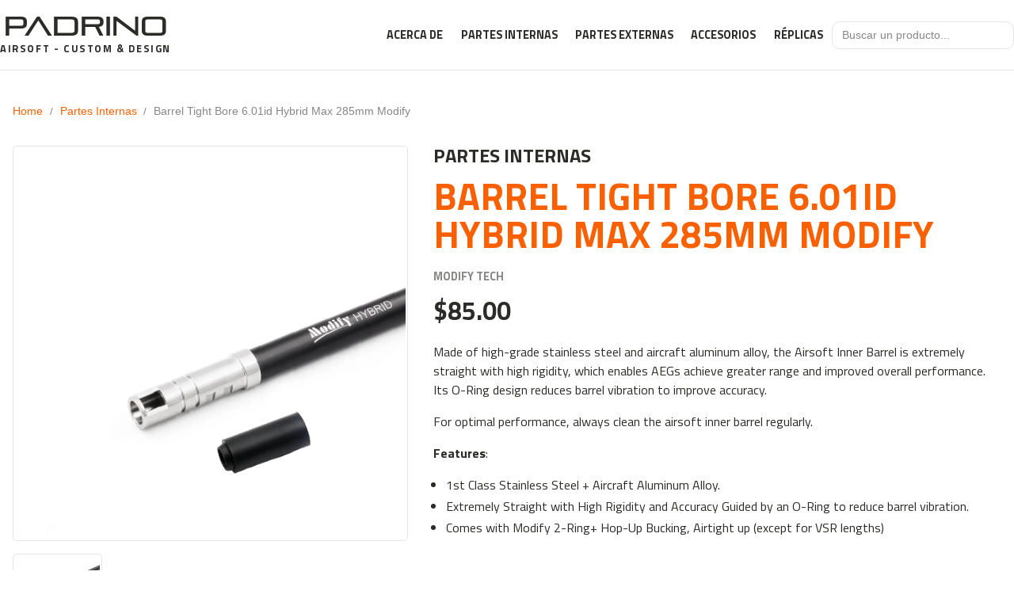

--- FILE ---
content_type: text/html; charset=UTF-8
request_url: https://padrinoairsoftperu.com/producto/partes-internas/barrel-tight-bore-601id-hybrid-max-285mm-modify
body_size: 3429
content:
<!DOCTYPE html>
<html lang="es" prefix="og: https://ogp.me/ns#">
<head>


    <!-- Google tag (gtag.js) -->
    <script async src="https://www.googletagmanager.com/gtag/js?id=G-PBJH4N5926"></script>
    <script>
    window.dataLayer = window.dataLayer || [];
    function gtag(){dataLayer.push(arguments);}
    gtag('js', new Date());

    gtag('config', 'G-PBJH4N5926');
    </script>

    <meta charset="UTF-8">
    <meta name="viewport" content="width=device-width, initial-scale=1.0">
    <meta http-equiv="X-UA-Compatible" content="ie=edge">

    <title>Barrel Tight Bore 6.01id Hybrid Max 285mm Modify | Padrino, Airsoft - Custom &amp; Design</title>
    <meta name="description" content="Made of high-grade stainless steel and aircraft aluminum alloy.">
    <link rel="canonical" href="https://padrinoairsoftperu.com/producto/partes-internas/barrel-tight-bore-601id-hybrid-max-285mm-modify"/>

    <meta property="og:url" content="https://padrinoairsoftperu.com/producto/partes-internas/barrel-tight-bore-601id-hybrid-max-285mm-modify" />
    <meta property='og:type' content='article' />
    <meta property='og:title' content='Barrel Tight Bore 6.01id Hybrid Max 285mm Modify | Padrino, Airsoft - Custom &amp; Design' />
    <meta property='og:description' content='Made of high-grade stainless steel and aircraft aluminum alloy.' />
    <meta property='og:image' content='https://padrinoairsoftperu.com/storage/products/1708-modify-6-01id-max-tight-bore-barrel-01.jpeg' />
    <meta property="fb:app_id" content="228054823164022"/>

    <link rel="apple-touch-icon" sizes="180x180" href="https://padrinoairsoftperu.com/storage/files/apple-touch-icon.png">
    <link rel="icon" type="image/png" sizes="32x32" href="https://padrinoairsoftperu.com/storage/files/favicon-32x32.png">
    <link rel="icon" type="image/png" sizes="16x16" href="https://padrinoairsoftperu.com/storage/files/favicon-16x16.png">

    <link rel="preload" as="style" href="https://padrinoairsoftperu.com/build/assets/app-b9aabfb6.css" /><link rel="preload" as="style" href="https://padrinoairsoftperu.com/build/assets/app-d8b4e6b0.css" /><link rel="modulepreload" href="https://padrinoairsoftperu.com/build/assets/app-9eb8117e.js" /><link rel="stylesheet" href="https://padrinoairsoftperu.com/build/assets/app-b9aabfb6.css" /><link rel="stylesheet" href="https://padrinoairsoftperu.com/build/assets/app-d8b4e6b0.css" /><script type="module" src="https://padrinoairsoftperu.com/build/assets/app-9eb8117e.js"></script>    
         
</head>
<body>

    <script wire:id="h63DYYqzWBQUPZY7xexs" wire:initial-data="{&quot;fingerprint&quot;:{&quot;id&quot;:&quot;h63DYYqzWBQUPZY7xexs&quot;,&quot;name&quot;:&quot;navigation&quot;,&quot;locale&quot;:&quot;en&quot;,&quot;path&quot;:&quot;producto\/partes-internas\/barrel-tight-bore-601id-hybrid-max-285mm-modify&quot;,&quot;method&quot;:&quot;GET&quot;,&quot;v&quot;:&quot;acj&quot;},&quot;effects&quot;:{&quot;listeners&quot;:[]},&quot;serverMemo&quot;:{&quot;children&quot;:[],&quot;errors&quot;:[],&quot;htmlHash&quot;:&quot;3ad051dc&quot;,&quot;data&quot;:[],&quot;dataMeta&quot;:[],&quot;checksum&quot;:&quot;3cc1b15b22ecb15d95f4845615018ec00dbaa287309eab6cd46df1f05a8a8b40&quot;}}">

    document.addEventListener("DOMContentLoaded", function() {

        //let nav = document.querySelector('.navdeployed');
        let navmobile = document.querySelector('.nav');
        let btn = document.getElementById('trigger_button')

        btn.addEventListener('click', function () {
            navmobile.classList.toggle('show');
        });
    });

</script>

<header class="navigation internal"">
    <div class="boxed full">

        <div class="navigation_content">

            <div class="logo">
                <div class="name"><a href="/">Padrino</a></div>
                <div class="slogan">Airsoft - Custom & Design</div>
            </div>
            
            <nav class="nav">
                <ul class="menu">  
                                        <li><a href="/acerca-de-padrino-airsoft">Acerca de</a></li>    
                                        <li><a href="/categoria/partes-internas">Partes Internas</a></li>    
                                        <li><a href="/categoria/partes-externas">Partes Externas</a></li>    
                                        <li><a href="/categoria/accesorios">Accesorios</a></li>    
                                        <li><a href="/categoria/replicas">Réplicas</a></li>    
                                    </ul>
                <div class="form">
                    <form method="post" action="/search" class="form" accept-charset="UTF-8">
                        <input type="hidden" name="_token" value="4jEQa6pJacb460UV0orUuuhvn5ctaLhgQGsi9m2D">
                        <input type="text" name='term' placeholder="Buscar un producto..." value="">
                    </form>
                </div>
            </nav>



            <div class="hamburguer">
                <span id="trigger_button"><i class="fas fa-bars"></i></span>
            </div>

        </div>
    </div>
</header>

<!-- Livewire Component wire-end:h63DYYqzWBQUPZY7xexs --></livewire:navigation>

    <main>
    <link rel="stylesheet" href="//cdnjs.cloudflare.com/ajax/libs/lightbox2/2.11.4/css/lightbox.min.css">

<div class="product_page">

    <div class="boxed">

        <div class="breadcrumbs">
            <a href="/">Home</a>
            <span class="separation"> / </span>
            <a href="/categoria/partes-internas">Partes Internas</a>
            <span class="separation"> / </span>
            <span class="current">Barrel Tight Bore 6.01id Hybrid Max 285mm Modify</span>
        </div>

        <section class="product_content">

            <aside class="images">

                <div class="content_images">

                                                                        <a class="" href="/storage/products/1708-modify-6-01id-max-tight-bore-barrel-01.jpeg" data-lightbox="product_set"><img class="example-image" src="/storage/products/1708-modify-6-01id-max-tight-bore-barrel-01.jpeg"/></a>
                                                    <a class="" href="/storage/products/2240-modify-6-01id-max-tight-bore-barrel-02.jpeg" data-lightbox="product_set"><img class="example-image" src="/storage/products/2240-modify-6-01id-max-tight-bore-barrel-02.jpeg"/></a>
                                            
                </div>

                <script>
                    lightbox.option({
                      'resizeDuration': 200,
                      'wrapAround': true
                    })
                </script>

            </aside>

            <article class="product_info">

                <div class="category">
                    <a href="/categoria/partes-internas">Partes Internas</a>
                </div>
                <h1>Barrel Tight Bore 6.01id Hybrid Max 285mm Modify</h1>

                                <div class="tags">
                                            <a href="/etiqueta/modify-tech" class="">Modify Tech</a>
                                    </div>           
                

                <header class="header">
                    <div class="price">
                        $85.00
                    </div>
                </header>

                <div class="text_content">

                    <p>Made of high-grade stainless steel and aircraft aluminum alloy, the&nbsp;Airsoft Inner Barrel&nbsp;is extremely straight with high rigidity, which enables&nbsp;AEGs&nbsp;achieve&nbsp;greater range&nbsp;and improved overall performance. Its&nbsp;O-Ring design reduces barrel vibration to improve accuracy.</p>
<p>For optimal performance, always&nbsp;clean the airsoft inner barrel regularly.</p>
<p><strong>Features</strong>:</p>
<ul>
<li>1st Class Stainless Steel + Aircraft Aluminum Alloy.</li>
<li>Extremely Straight with High Rigidity and Accuracy Guided by an O-Ring to reduce barrel vibration.</li>
<li>Comes with&nbsp;Modify 2-Ring+ Hop-Up Bucking, Airtight up (except for VSR lengths)</li>
</ul>
                    
                </div><!-- text_content -->

                <footer class="related">

                    
                    
                    <article class="flat_card">

                        <div class="image">
                            <a href="/producto/partes-internas/mosfet-ascu-pro-control-unit-for-version-2-gearbox">
                                <img src="https://padrinoairsoftperu.com/storage/products/2605-19628-000-2.jpg" alt="Mosfet ASCU PRO, Control Unit for version 2 gearbox">
                            </a>
                        </div>

                        <div class="info">

                            <a href="/categoria/partes-internas" class="tag_link">Partes Internas</a>


                            <h2><a href="/producto/partes-internas/mosfet-ascu-pro-control-unit-for-version-2-gearbox">Mosfet ASCU PRO, Control Unit for version 2 gearbox</a></h2>
                            <footer>
            
                                <div class="price">$100.00</div>
                            </footer>
                        </div>
                    </article>
                
                    
                    
                    <article class="flat_card">

                        <div class="image">
                            <a href="/producto/partes-internas/trigger-tunable-airsoft-special-edition-se2-external-internal">
                                <img src="https://padrinoairsoftperu.com/storage/products/8695-M4SE2AEGTunableTriggerBladeSA3120Gold_695x695.png" alt="Trigger Tunable Airsoft Special Edition (SE2) External &amp; Internal">
                            </a>
                        </div>

                        <div class="info">

                            <a href="/categoria/partes-internas" class="tag_link">Partes Internas</a>


                            <h2><a href="/producto/partes-internas/trigger-tunable-airsoft-special-edition-se2-external-internal">Trigger Tunable Airsoft Special Edition (SE2) External &amp; Internal</a></h2>
                            <footer>
            
                                <div class="price">$45.00</div>
                            </footer>
                        </div>
                    </article>
                
                    
                    
                    <article class="flat_card">

                        <div class="image">
                            <a href="/producto/partes-internas/piston-polycarbonate-m170-red-asg">
                                <img src="https://padrinoairsoftperu.com/storage/products/7815-17166-000.jpg" alt="Piston, polycarbonate, M170, red ASG">
                            </a>
                        </div>

                        <div class="info">

                            <a href="/categoria/partes-internas" class="tag_link">Partes Internas</a>


                            <h2><a href="/producto/partes-internas/piston-polycarbonate-m170-red-asg">Piston, polycarbonate, M170, red ASG</a></h2>
                            <footer>
            
                                <div class="price">$30.00</div>
                            </footer>
                        </div>
                    </article>
                
                    
                    
                    <article class="flat_card">

                        <div class="image">
                            <a href="/producto/partes-internas/modify-quantum-silver-plated-ultra-low-resistance-aeg-wire">
                                <img src="https://padrinoairsoftperu.com/storage/products/5940-modify-quatim-silver-plated-cord.jpg" alt="Modify Quantum Silver-Plated Ultra Low Resistance AEG Wire">
                            </a>
                        </div>

                        <div class="info">

                            <a href="/categoria/partes-internas" class="tag_link">Partes Internas</a>


                            <h2><a href="/producto/partes-internas/modify-quantum-silver-plated-ultra-low-resistance-aeg-wire">Modify Quantum Silver-Plated Ultra Low Resistance AEG Wire</a></h2>
                            <footer>
            
                                <div class="price">$20.00</div>
                            </footer>
                        </div>
                    </article>
                
                    
                </footer>
            </article>


        </section>

    </div><!-- BOXED CONTENT -->
    

</div>

<div class="section_separation"></div>

<script src="//cdnjs.cloudflare.com/ajax/libs/lightbox2/2.11.4/js/lightbox-plus-jquery.min.js"></script>

    </main>

    <footer wire:id="qeFev624INAqYdUOEXQj" wire:initial-data="{&quot;fingerprint&quot;:{&quot;id&quot;:&quot;qeFev624INAqYdUOEXQj&quot;,&quot;name&quot;:&quot;footer&quot;,&quot;locale&quot;:&quot;en&quot;,&quot;path&quot;:&quot;producto\/partes-internas\/barrel-tight-bore-601id-hybrid-max-285mm-modify&quot;,&quot;method&quot;:&quot;GET&quot;,&quot;v&quot;:&quot;acj&quot;},&quot;effects&quot;:{&quot;listeners&quot;:[]},&quot;serverMemo&quot;:{&quot;children&quot;:[],&quot;errors&quot;:[],&quot;htmlHash&quot;:&quot;9dacffc4&quot;,&quot;data&quot;:[],&quot;dataMeta&quot;:[],&quot;checksum&quot;:&quot;551dbd512f914a3006e8ba1998f16c6532e0428418fa5beadafabade13216534&quot;}}" class="footer">

    <div class="footer_content">

        <div class="logo">
            <div class="name"><a href="/">Padrino</a></div>
            <div class="slogan">Airsoft - Custom & Design</div>
        </div>
    
        <div class="contact_item">
            <div class="icon">
                <span><i class="fas fa-map-marker-alt"></i></span>
            </div>
            <div class="text">
                <div class="subtitle">Ubicación</div>
                <div class="title">Miami - USA / Lima - Peru</div>
            </div>
        </div>

        <div class="contact_item">
            <div class="icon">
                <span><a href="/contacto"><i class="far fa-envelope"></i></a></span>
            </div>
            <div class="text">
                <div class="subtitle">Email</div>
                <div class="title"><a href="/contacto">valimpoexpo@speedy.com.pe</a></div>
            </div>
        </div>

        <div class="contact_item last">
            <div class="icon">
                                <span><a target='_blank' href="https://wa.me/51998318610"><i class="fab fa-whatsapp"></i></a></span>
            </div>
            <div class="text">
                <div class="subtitle">Teléfono</div>
                <div class="title">51998318610</div>
                <div class="title">(786) 378-7138</div>
            </div>
        </div>

        <div class="column follow">

            <ul class="social">
                                <li>
                    <a href="https://www.facebook.com/profile.php?id=100057439360242" target='_blank'><span><i class="fab fa-facebook-f"></i></span></a>
                </li>
                                                <li>
                    <a href="https://www.instagram.com/valairsoft/" target='_blank'><span><i class="fab fa-instagram"></i></span></a>
                </li>
                                                <li>
                    <a href="https://www.tiktok.com/@padrino_airsoft" target='_blank'><span><i class="fab fa-tiktok"></i></span></a>
                </li>
                                                
                
       
            </ul>

        </div>

    </div>

</footer>
<!-- Livewire Component wire-end:qeFev624INAqYdUOEXQj --></livewire:footer>

     
</body>
</html>

--- FILE ---
content_type: text/javascript
request_url: https://padrinoairsoftperu.com/build/assets/app-9eb8117e.js
body_size: 29082
content:
function Nr(e,t){return function(){return e.apply(t,arguments)}}const{toString:Fr}=Object.prototype,{getPrototypeOf:Pt}=Object,Dt=(e=>t=>{const r=Fr.call(t);return e[r]||(e[r]=r.slice(8,-1).toLowerCase())})(Object.create(null)),k=e=>(e=e.toLowerCase(),t=>Dt(t)===e),$e=e=>t=>typeof t===e,{isArray:ie}=Array,ye=$e("undefined");function _i(e){return e!==null&&!ye(e)&&e.constructor!==null&&!ye(e.constructor)&&H(e.constructor.isBuffer)&&e.constructor.isBuffer(e)}const Pr=k("ArrayBuffer");function yi(e){let t;return typeof ArrayBuffer<"u"&&ArrayBuffer.isView?t=ArrayBuffer.isView(e):t=e&&e.buffer&&Pr(e.buffer),t}const gi=$e("string"),H=$e("function"),Dr=$e("number"),Lt=e=>e!==null&&typeof e=="object",vi=e=>e===!0||e===!1,Ce=e=>{if(Dt(e)!=="object")return!1;const t=Pt(e);return(t===null||t===Object.prototype||Object.getPrototypeOf(t)===null)&&!(Symbol.toStringTag in e)&&!(Symbol.iterator in e)},wi=k("Date"),Ei=k("File"),xi=k("Blob"),Si=k("FileList"),Ai=e=>Lt(e)&&H(e.pipe),Oi=e=>{const t="[object FormData]";return e&&(typeof FormData=="function"&&e instanceof FormData||Fr.call(e)===t||H(e.toString)&&e.toString()===t)},Ti=k("URLSearchParams"),Ri=e=>e.trim?e.trim():e.replace(/^[\s\uFEFF\xA0]+|[\s\uFEFF\xA0]+$/g,"");function we(e,t,{allOwnKeys:r=!1}={}){if(e===null||typeof e>"u")return;let n,i;if(typeof e!="object"&&(e=[e]),ie(e))for(n=0,i=e.length;n<i;n++)t.call(null,e[n],n,e);else{const s=r?Object.getOwnPropertyNames(e):Object.keys(e),o=s.length;let a;for(n=0;n<o;n++)a=s[n],t.call(null,e[a],a,e)}}function Lr(e,t){t=t.toLowerCase();const r=Object.keys(e);let n=r.length,i;for(;n-- >0;)if(i=r[n],t===i.toLowerCase())return i;return null}const Mr=(()=>typeof globalThis<"u"?globalThis:typeof self<"u"?self:typeof window<"u"?window:global)(),Ir=e=>!ye(e)&&e!==Mr;function ft(){const{caseless:e}=Ir(this)&&this||{},t={},r=(n,i)=>{const s=e&&Lr(t,i)||i;Ce(t[s])&&Ce(n)?t[s]=ft(t[s],n):Ce(n)?t[s]=ft({},n):ie(n)?t[s]=n.slice():t[s]=n};for(let n=0,i=arguments.length;n<i;n++)arguments[n]&&we(arguments[n],r);return t}const Ci=(e,t,r,{allOwnKeys:n}={})=>(we(t,(i,s)=>{r&&H(i)?e[s]=Nr(i,r):e[s]=i},{allOwnKeys:n}),e),Ni=e=>(e.charCodeAt(0)===65279&&(e=e.slice(1)),e),Fi=(e,t,r,n)=>{e.prototype=Object.create(t.prototype,n),e.prototype.constructor=e,Object.defineProperty(e,"super",{value:t.prototype}),r&&Object.assign(e.prototype,r)},Pi=(e,t,r,n)=>{let i,s,o;const a={};if(t=t||{},e==null)return t;do{for(i=Object.getOwnPropertyNames(e),s=i.length;s-- >0;)o=i[s],(!n||n(o,e,t))&&!a[o]&&(t[o]=e[o],a[o]=!0);e=r!==!1&&Pt(e)}while(e&&(!r||r(e,t))&&e!==Object.prototype);return t},Di=(e,t,r)=>{e=String(e),(r===void 0||r>e.length)&&(r=e.length),r-=t.length;const n=e.indexOf(t,r);return n!==-1&&n===r},Li=e=>{if(!e)return null;if(ie(e))return e;let t=e.length;if(!Dr(t))return null;const r=new Array(t);for(;t-- >0;)r[t]=e[t];return r},Mi=(e=>t=>e&&t instanceof e)(typeof Uint8Array<"u"&&Pt(Uint8Array)),Ii=(e,t)=>{const n=(e&&e[Symbol.iterator]).call(e);let i;for(;(i=n.next())&&!i.done;){const s=i.value;t.call(e,s[0],s[1])}},ji=(e,t)=>{let r;const n=[];for(;(r=e.exec(t))!==null;)n.push(r);return n},ki=k("HTMLFormElement"),Bi=e=>e.toLowerCase().replace(/[-_\s]([a-z\d])(\w*)/g,function(r,n,i){return n.toUpperCase()+i}),ar=(({hasOwnProperty:e})=>(t,r)=>e.call(t,r))(Object.prototype),$i=k("RegExp"),jr=(e,t)=>{const r=Object.getOwnPropertyDescriptors(e),n={};we(r,(i,s)=>{t(i,s,e)!==!1&&(n[s]=i)}),Object.defineProperties(e,n)},Ui=e=>{jr(e,(t,r)=>{if(H(e)&&["arguments","caller","callee"].indexOf(r)!==-1)return!1;const n=e[r];if(H(n)){if(t.enumerable=!1,"writable"in t){t.writable=!1;return}t.set||(t.set=()=>{throw Error("Can not rewrite read-only method '"+r+"'")})}})},Hi=(e,t)=>{const r={},n=i=>{i.forEach(s=>{r[s]=!0})};return ie(e)?n(e):n(String(e).split(t)),r},qi=()=>{},Ki=(e,t)=>(e=+e,Number.isFinite(e)?e:t),rt="abcdefghijklmnopqrstuvwxyz",ur="0123456789",kr={DIGIT:ur,ALPHA:rt,ALPHA_DIGIT:rt+rt.toUpperCase()+ur},zi=(e=16,t=kr.ALPHA_DIGIT)=>{let r="";const{length:n}=t;for(;e--;)r+=t[Math.random()*n|0];return r};function Wi(e){return!!(e&&H(e.append)&&e[Symbol.toStringTag]==="FormData"&&e[Symbol.iterator])}const Vi=e=>{const t=new Array(10),r=(n,i)=>{if(Lt(n)){if(t.indexOf(n)>=0)return;if(!("toJSON"in n)){t[i]=n;const s=ie(n)?[]:{};return we(n,(o,a)=>{const c=r(o,i+1);!ye(c)&&(s[a]=c)}),t[i]=void 0,s}}return n};return r(e,0)},l={isArray:ie,isArrayBuffer:Pr,isBuffer:_i,isFormData:Oi,isArrayBufferView:yi,isString:gi,isNumber:Dr,isBoolean:vi,isObject:Lt,isPlainObject:Ce,isUndefined:ye,isDate:wi,isFile:Ei,isBlob:xi,isRegExp:$i,isFunction:H,isStream:Ai,isURLSearchParams:Ti,isTypedArray:Mi,isFileList:Si,forEach:we,merge:ft,extend:Ci,trim:Ri,stripBOM:Ni,inherits:Fi,toFlatObject:Pi,kindOf:Dt,kindOfTest:k,endsWith:Di,toArray:Li,forEachEntry:Ii,matchAll:ji,isHTMLForm:ki,hasOwnProperty:ar,hasOwnProp:ar,reduceDescriptors:jr,freezeMethods:Ui,toObjectSet:Hi,toCamelCase:Bi,noop:qi,toFiniteNumber:Ki,findKey:Lr,global:Mr,isContextDefined:Ir,ALPHABET:kr,generateString:zi,isSpecCompliantForm:Wi,toJSONObject:Vi};function w(e,t,r,n,i){Error.call(this),Error.captureStackTrace?Error.captureStackTrace(this,this.constructor):this.stack=new Error().stack,this.message=e,this.name="AxiosError",t&&(this.code=t),r&&(this.config=r),n&&(this.request=n),i&&(this.response=i)}l.inherits(w,Error,{toJSON:function(){return{message:this.message,name:this.name,description:this.description,number:this.number,fileName:this.fileName,lineNumber:this.lineNumber,columnNumber:this.columnNumber,stack:this.stack,config:l.toJSONObject(this.config),code:this.code,status:this.response&&this.response.status?this.response.status:null}}});const Br=w.prototype,$r={};["ERR_BAD_OPTION_VALUE","ERR_BAD_OPTION","ECONNABORTED","ETIMEDOUT","ERR_NETWORK","ERR_FR_TOO_MANY_REDIRECTS","ERR_DEPRECATED","ERR_BAD_RESPONSE","ERR_BAD_REQUEST","ERR_CANCELED","ERR_NOT_SUPPORT","ERR_INVALID_URL"].forEach(e=>{$r[e]={value:e}});Object.defineProperties(w,$r);Object.defineProperty(Br,"isAxiosError",{value:!0});w.from=(e,t,r,n,i,s)=>{const o=Object.create(Br);return l.toFlatObject(e,o,function(c){return c!==Error.prototype},a=>a!=="isAxiosError"),w.call(o,e.message,t,r,n,i),o.cause=e,o.name=e.name,s&&Object.assign(o,s),o};const Ji=null;function dt(e){return l.isPlainObject(e)||l.isArray(e)}function Ur(e){return l.endsWith(e,"[]")?e.slice(0,-2):e}function cr(e,t,r){return e?e.concat(t).map(function(i,s){return i=Ur(i),!r&&s?"["+i+"]":i}).join(r?".":""):t}function Gi(e){return l.isArray(e)&&!e.some(dt)}const Xi=l.toFlatObject(l,{},null,function(t){return/^is[A-Z]/.test(t)});function Ue(e,t,r){if(!l.isObject(e))throw new TypeError("target must be an object");t=t||new FormData,r=l.toFlatObject(r,{metaTokens:!0,dots:!1,indexes:!1},!1,function(y,b){return!l.isUndefined(b[y])});const n=r.metaTokens,i=r.visitor||f,s=r.dots,o=r.indexes,c=(r.Blob||typeof Blob<"u"&&Blob)&&l.isSpecCompliantForm(t);if(!l.isFunction(i))throw new TypeError("visitor must be a function");function u(h){if(h===null)return"";if(l.isDate(h))return h.toISOString();if(!c&&l.isBlob(h))throw new w("Blob is not supported. Use a Buffer instead.");return l.isArrayBuffer(h)||l.isTypedArray(h)?c&&typeof Blob=="function"?new Blob([h]):Buffer.from(h):h}function f(h,y,b){let v=h;if(h&&!b&&typeof h=="object"){if(l.endsWith(y,"{}"))y=n?y:y.slice(0,-2),h=JSON.stringify(h);else if(l.isArray(h)&&Gi(h)||(l.isFileList(h)||l.endsWith(y,"[]"))&&(v=l.toArray(h)))return y=Ur(y),v.forEach(function(O,N){!(l.isUndefined(O)||O===null)&&t.append(o===!0?cr([y],N,s):o===null?y:y+"[]",u(O))}),!1}return dt(h)?!0:(t.append(cr(b,y,s),u(h)),!1)}const d=[],m=Object.assign(Xi,{defaultVisitor:f,convertValue:u,isVisitable:dt});function _(h,y){if(!l.isUndefined(h)){if(d.indexOf(h)!==-1)throw Error("Circular reference detected in "+y.join("."));d.push(h),l.forEach(h,function(v,E){(!(l.isUndefined(v)||v===null)&&i.call(t,v,l.isString(E)?E.trim():E,y,m))===!0&&_(v,y?y.concat(E):[E])}),d.pop()}}if(!l.isObject(e))throw new TypeError("data must be an object");return _(e),t}function lr(e){const t={"!":"%21","'":"%27","(":"%28",")":"%29","~":"%7E","%20":"+","%00":"\0"};return encodeURIComponent(e).replace(/[!'()~]|%20|%00/g,function(n){return t[n]})}function Mt(e,t){this._pairs=[],e&&Ue(e,this,t)}const Hr=Mt.prototype;Hr.append=function(t,r){this._pairs.push([t,r])};Hr.toString=function(t){const r=t?function(n){return t.call(this,n,lr)}:lr;return this._pairs.map(function(i){return r(i[0])+"="+r(i[1])},"").join("&")};function Yi(e){return encodeURIComponent(e).replace(/%3A/gi,":").replace(/%24/g,"$").replace(/%2C/gi,",").replace(/%20/g,"+").replace(/%5B/gi,"[").replace(/%5D/gi,"]")}function qr(e,t,r){if(!t)return e;const n=r&&r.encode||Yi,i=r&&r.serialize;let s;if(i?s=i(t,r):s=l.isURLSearchParams(t)?t.toString():new Mt(t,r).toString(n),s){const o=e.indexOf("#");o!==-1&&(e=e.slice(0,o)),e+=(e.indexOf("?")===-1?"?":"&")+s}return e}class Qi{constructor(){this.handlers=[]}use(t,r,n){return this.handlers.push({fulfilled:t,rejected:r,synchronous:n?n.synchronous:!1,runWhen:n?n.runWhen:null}),this.handlers.length-1}eject(t){this.handlers[t]&&(this.handlers[t]=null)}clear(){this.handlers&&(this.handlers=[])}forEach(t){l.forEach(this.handlers,function(n){n!==null&&t(n)})}}const fr=Qi,Kr={silentJSONParsing:!0,forcedJSONParsing:!0,clarifyTimeoutError:!1},Zi=typeof URLSearchParams<"u"?URLSearchParams:Mt,es=typeof FormData<"u"?FormData:null,ts=typeof Blob<"u"?Blob:null,rs=(()=>{let e;return typeof navigator<"u"&&((e=navigator.product)==="ReactNative"||e==="NativeScript"||e==="NS")?!1:typeof window<"u"&&typeof document<"u"})(),ns=(()=>typeof WorkerGlobalScope<"u"&&self instanceof WorkerGlobalScope&&typeof self.importScripts=="function")(),I={isBrowser:!0,classes:{URLSearchParams:Zi,FormData:es,Blob:ts},isStandardBrowserEnv:rs,isStandardBrowserWebWorkerEnv:ns,protocols:["http","https","file","blob","url","data"]};function is(e,t){return Ue(e,new I.classes.URLSearchParams,Object.assign({visitor:function(r,n,i,s){return I.isNode&&l.isBuffer(r)?(this.append(n,r.toString("base64")),!1):s.defaultVisitor.apply(this,arguments)}},t))}function ss(e){return l.matchAll(/\w+|\[(\w*)]/g,e).map(t=>t[0]==="[]"?"":t[1]||t[0])}function os(e){const t={},r=Object.keys(e);let n;const i=r.length;let s;for(n=0;n<i;n++)s=r[n],t[s]=e[s];return t}function zr(e){function t(r,n,i,s){let o=r[s++];const a=Number.isFinite(+o),c=s>=r.length;return o=!o&&l.isArray(i)?i.length:o,c?(l.hasOwnProp(i,o)?i[o]=[i[o],n]:i[o]=n,!a):((!i[o]||!l.isObject(i[o]))&&(i[o]=[]),t(r,n,i[o],s)&&l.isArray(i[o])&&(i[o]=os(i[o])),!a)}if(l.isFormData(e)&&l.isFunction(e.entries)){const r={};return l.forEachEntry(e,(n,i)=>{t(ss(n),i,r,0)}),r}return null}const as={"Content-Type":void 0};function us(e,t,r){if(l.isString(e))try{return(t||JSON.parse)(e),l.trim(e)}catch(n){if(n.name!=="SyntaxError")throw n}return(r||JSON.stringify)(e)}const He={transitional:Kr,adapter:["xhr","http"],transformRequest:[function(t,r){const n=r.getContentType()||"",i=n.indexOf("application/json")>-1,s=l.isObject(t);if(s&&l.isHTMLForm(t)&&(t=new FormData(t)),l.isFormData(t))return i&&i?JSON.stringify(zr(t)):t;if(l.isArrayBuffer(t)||l.isBuffer(t)||l.isStream(t)||l.isFile(t)||l.isBlob(t))return t;if(l.isArrayBufferView(t))return t.buffer;if(l.isURLSearchParams(t))return r.setContentType("application/x-www-form-urlencoded;charset=utf-8",!1),t.toString();let a;if(s){if(n.indexOf("application/x-www-form-urlencoded")>-1)return is(t,this.formSerializer).toString();if((a=l.isFileList(t))||n.indexOf("multipart/form-data")>-1){const c=this.env&&this.env.FormData;return Ue(a?{"files[]":t}:t,c&&new c,this.formSerializer)}}return s||i?(r.setContentType("application/json",!1),us(t)):t}],transformResponse:[function(t){const r=this.transitional||He.transitional,n=r&&r.forcedJSONParsing,i=this.responseType==="json";if(t&&l.isString(t)&&(n&&!this.responseType||i)){const o=!(r&&r.silentJSONParsing)&&i;try{return JSON.parse(t)}catch(a){if(o)throw a.name==="SyntaxError"?w.from(a,w.ERR_BAD_RESPONSE,this,null,this.response):a}}return t}],timeout:0,xsrfCookieName:"XSRF-TOKEN",xsrfHeaderName:"X-XSRF-TOKEN",maxContentLength:-1,maxBodyLength:-1,env:{FormData:I.classes.FormData,Blob:I.classes.Blob},validateStatus:function(t){return t>=200&&t<300},headers:{common:{Accept:"application/json, text/plain, */*"}}};l.forEach(["delete","get","head"],function(t){He.headers[t]={}});l.forEach(["post","put","patch"],function(t){He.headers[t]=l.merge(as)});const It=He,cs=l.toObjectSet(["age","authorization","content-length","content-type","etag","expires","from","host","if-modified-since","if-unmodified-since","last-modified","location","max-forwards","proxy-authorization","referer","retry-after","user-agent"]),ls=e=>{const t={};let r,n,i;return e&&e.split(`
`).forEach(function(o){i=o.indexOf(":"),r=o.substring(0,i).trim().toLowerCase(),n=o.substring(i+1).trim(),!(!r||t[r]&&cs[r])&&(r==="set-cookie"?t[r]?t[r].push(n):t[r]=[n]:t[r]=t[r]?t[r]+", "+n:n)}),t},dr=Symbol("internals");function le(e){return e&&String(e).trim().toLowerCase()}function Ne(e){return e===!1||e==null?e:l.isArray(e)?e.map(Ne):String(e)}function fs(e){const t=Object.create(null),r=/([^\s,;=]+)\s*(?:=\s*([^,;]+))?/g;let n;for(;n=r.exec(e);)t[n[1]]=n[2];return t}function ds(e){return/^[-_a-zA-Z]+$/.test(e.trim())}function nt(e,t,r,n,i){if(l.isFunction(n))return n.call(this,t,r);if(i&&(t=r),!!l.isString(t)){if(l.isString(n))return t.indexOf(n)!==-1;if(l.isRegExp(n))return n.test(t)}}function ps(e){return e.trim().toLowerCase().replace(/([a-z\d])(\w*)/g,(t,r,n)=>r.toUpperCase()+n)}function hs(e,t){const r=l.toCamelCase(" "+t);["get","set","has"].forEach(n=>{Object.defineProperty(e,n+r,{value:function(i,s,o){return this[n].call(this,t,i,s,o)},configurable:!0})})}class qe{constructor(t){t&&this.set(t)}set(t,r,n){const i=this;function s(a,c,u){const f=le(c);if(!f)throw new Error("header name must be a non-empty string");const d=l.findKey(i,f);(!d||i[d]===void 0||u===!0||u===void 0&&i[d]!==!1)&&(i[d||c]=Ne(a))}const o=(a,c)=>l.forEach(a,(u,f)=>s(u,f,c));return l.isPlainObject(t)||t instanceof this.constructor?o(t,r):l.isString(t)&&(t=t.trim())&&!ds(t)?o(ls(t),r):t!=null&&s(r,t,n),this}get(t,r){if(t=le(t),t){const n=l.findKey(this,t);if(n){const i=this[n];if(!r)return i;if(r===!0)return fs(i);if(l.isFunction(r))return r.call(this,i,n);if(l.isRegExp(r))return r.exec(i);throw new TypeError("parser must be boolean|regexp|function")}}}has(t,r){if(t=le(t),t){const n=l.findKey(this,t);return!!(n&&this[n]!==void 0&&(!r||nt(this,this[n],n,r)))}return!1}delete(t,r){const n=this;let i=!1;function s(o){if(o=le(o),o){const a=l.findKey(n,o);a&&(!r||nt(n,n[a],a,r))&&(delete n[a],i=!0)}}return l.isArray(t)?t.forEach(s):s(t),i}clear(t){const r=Object.keys(this);let n=r.length,i=!1;for(;n--;){const s=r[n];(!t||nt(this,this[s],s,t,!0))&&(delete this[s],i=!0)}return i}normalize(t){const r=this,n={};return l.forEach(this,(i,s)=>{const o=l.findKey(n,s);if(o){r[o]=Ne(i),delete r[s];return}const a=t?ps(s):String(s).trim();a!==s&&delete r[s],r[a]=Ne(i),n[a]=!0}),this}concat(...t){return this.constructor.concat(this,...t)}toJSON(t){const r=Object.create(null);return l.forEach(this,(n,i)=>{n!=null&&n!==!1&&(r[i]=t&&l.isArray(n)?n.join(", "):n)}),r}[Symbol.iterator](){return Object.entries(this.toJSON())[Symbol.iterator]()}toString(){return Object.entries(this.toJSON()).map(([t,r])=>t+": "+r).join(`
`)}get[Symbol.toStringTag](){return"AxiosHeaders"}static from(t){return t instanceof this?t:new this(t)}static concat(t,...r){const n=new this(t);return r.forEach(i=>n.set(i)),n}static accessor(t){const n=(this[dr]=this[dr]={accessors:{}}).accessors,i=this.prototype;function s(o){const a=le(o);n[a]||(hs(i,o),n[a]=!0)}return l.isArray(t)?t.forEach(s):s(t),this}}qe.accessor(["Content-Type","Content-Length","Accept","Accept-Encoding","User-Agent","Authorization"]);l.freezeMethods(qe.prototype);l.freezeMethods(qe);const j=qe;function it(e,t){const r=this||It,n=t||r,i=j.from(n.headers);let s=n.data;return l.forEach(e,function(a){s=a.call(r,s,i.normalize(),t?t.status:void 0)}),i.normalize(),s}function Wr(e){return!!(e&&e.__CANCEL__)}function Ee(e,t,r){w.call(this,e??"canceled",w.ERR_CANCELED,t,r),this.name="CanceledError"}l.inherits(Ee,w,{__CANCEL__:!0});function ms(e,t,r){const n=r.config.validateStatus;!r.status||!n||n(r.status)?e(r):t(new w("Request failed with status code "+r.status,[w.ERR_BAD_REQUEST,w.ERR_BAD_RESPONSE][Math.floor(r.status/100)-4],r.config,r.request,r))}const bs=I.isStandardBrowserEnv?function(){return{write:function(r,n,i,s,o,a){const c=[];c.push(r+"="+encodeURIComponent(n)),l.isNumber(i)&&c.push("expires="+new Date(i).toGMTString()),l.isString(s)&&c.push("path="+s),l.isString(o)&&c.push("domain="+o),a===!0&&c.push("secure"),document.cookie=c.join("; ")},read:function(r){const n=document.cookie.match(new RegExp("(^|;\\s*)("+r+")=([^;]*)"));return n?decodeURIComponent(n[3]):null},remove:function(r){this.write(r,"",Date.now()-864e5)}}}():function(){return{write:function(){},read:function(){return null},remove:function(){}}}();function _s(e){return/^([a-z][a-z\d+\-.]*:)?\/\//i.test(e)}function ys(e,t){return t?e.replace(/\/+$/,"")+"/"+t.replace(/^\/+/,""):e}function Vr(e,t){return e&&!_s(t)?ys(e,t):t}const gs=I.isStandardBrowserEnv?function(){const t=/(msie|trident)/i.test(navigator.userAgent),r=document.createElement("a");let n;function i(s){let o=s;return t&&(r.setAttribute("href",o),o=r.href),r.setAttribute("href",o),{href:r.href,protocol:r.protocol?r.protocol.replace(/:$/,""):"",host:r.host,search:r.search?r.search.replace(/^\?/,""):"",hash:r.hash?r.hash.replace(/^#/,""):"",hostname:r.hostname,port:r.port,pathname:r.pathname.charAt(0)==="/"?r.pathname:"/"+r.pathname}}return n=i(window.location.href),function(o){const a=l.isString(o)?i(o):o;return a.protocol===n.protocol&&a.host===n.host}}():function(){return function(){return!0}}();function vs(e){const t=/^([-+\w]{1,25})(:?\/\/|:)/.exec(e);return t&&t[1]||""}function ws(e,t){e=e||10;const r=new Array(e),n=new Array(e);let i=0,s=0,o;return t=t!==void 0?t:1e3,function(c){const u=Date.now(),f=n[s];o||(o=u),r[i]=c,n[i]=u;let d=s,m=0;for(;d!==i;)m+=r[d++],d=d%e;if(i=(i+1)%e,i===s&&(s=(s+1)%e),u-o<t)return;const _=f&&u-f;return _?Math.round(m*1e3/_):void 0}}function pr(e,t){let r=0;const n=ws(50,250);return i=>{const s=i.loaded,o=i.lengthComputable?i.total:void 0,a=s-r,c=n(a),u=s<=o;r=s;const f={loaded:s,total:o,progress:o?s/o:void 0,bytes:a,rate:c||void 0,estimated:c&&o&&u?(o-s)/c:void 0,event:i};f[t?"download":"upload"]=!0,e(f)}}const Es=typeof XMLHttpRequest<"u",xs=Es&&function(e){return new Promise(function(r,n){let i=e.data;const s=j.from(e.headers).normalize(),o=e.responseType;let a;function c(){e.cancelToken&&e.cancelToken.unsubscribe(a),e.signal&&e.signal.removeEventListener("abort",a)}l.isFormData(i)&&(I.isStandardBrowserEnv||I.isStandardBrowserWebWorkerEnv)&&s.setContentType(!1);let u=new XMLHttpRequest;if(e.auth){const _=e.auth.username||"",h=e.auth.password?unescape(encodeURIComponent(e.auth.password)):"";s.set("Authorization","Basic "+btoa(_+":"+h))}const f=Vr(e.baseURL,e.url);u.open(e.method.toUpperCase(),qr(f,e.params,e.paramsSerializer),!0),u.timeout=e.timeout;function d(){if(!u)return;const _=j.from("getAllResponseHeaders"in u&&u.getAllResponseHeaders()),y={data:!o||o==="text"||o==="json"?u.responseText:u.response,status:u.status,statusText:u.statusText,headers:_,config:e,request:u};ms(function(v){r(v),c()},function(v){n(v),c()},y),u=null}if("onloadend"in u?u.onloadend=d:u.onreadystatechange=function(){!u||u.readyState!==4||u.status===0&&!(u.responseURL&&u.responseURL.indexOf("file:")===0)||setTimeout(d)},u.onabort=function(){u&&(n(new w("Request aborted",w.ECONNABORTED,e,u)),u=null)},u.onerror=function(){n(new w("Network Error",w.ERR_NETWORK,e,u)),u=null},u.ontimeout=function(){let h=e.timeout?"timeout of "+e.timeout+"ms exceeded":"timeout exceeded";const y=e.transitional||Kr;e.timeoutErrorMessage&&(h=e.timeoutErrorMessage),n(new w(h,y.clarifyTimeoutError?w.ETIMEDOUT:w.ECONNABORTED,e,u)),u=null},I.isStandardBrowserEnv){const _=(e.withCredentials||gs(f))&&e.xsrfCookieName&&bs.read(e.xsrfCookieName);_&&s.set(e.xsrfHeaderName,_)}i===void 0&&s.setContentType(null),"setRequestHeader"in u&&l.forEach(s.toJSON(),function(h,y){u.setRequestHeader(y,h)}),l.isUndefined(e.withCredentials)||(u.withCredentials=!!e.withCredentials),o&&o!=="json"&&(u.responseType=e.responseType),typeof e.onDownloadProgress=="function"&&u.addEventListener("progress",pr(e.onDownloadProgress,!0)),typeof e.onUploadProgress=="function"&&u.upload&&u.upload.addEventListener("progress",pr(e.onUploadProgress)),(e.cancelToken||e.signal)&&(a=_=>{u&&(n(!_||_.type?new Ee(null,e,u):_),u.abort(),u=null)},e.cancelToken&&e.cancelToken.subscribe(a),e.signal&&(e.signal.aborted?a():e.signal.addEventListener("abort",a)));const m=vs(f);if(m&&I.protocols.indexOf(m)===-1){n(new w("Unsupported protocol "+m+":",w.ERR_BAD_REQUEST,e));return}u.send(i||null)})},Fe={http:Ji,xhr:xs};l.forEach(Fe,(e,t)=>{if(e){try{Object.defineProperty(e,"name",{value:t})}catch{}Object.defineProperty(e,"adapterName",{value:t})}});const Ss={getAdapter:e=>{e=l.isArray(e)?e:[e];const{length:t}=e;let r,n;for(let i=0;i<t&&(r=e[i],!(n=l.isString(r)?Fe[r.toLowerCase()]:r));i++);if(!n)throw n===!1?new w(`Adapter ${r} is not supported by the environment`,"ERR_NOT_SUPPORT"):new Error(l.hasOwnProp(Fe,r)?`Adapter '${r}' is not available in the build`:`Unknown adapter '${r}'`);if(!l.isFunction(n))throw new TypeError("adapter is not a function");return n},adapters:Fe};function st(e){if(e.cancelToken&&e.cancelToken.throwIfRequested(),e.signal&&e.signal.aborted)throw new Ee(null,e)}function hr(e){return st(e),e.headers=j.from(e.headers),e.data=it.call(e,e.transformRequest),["post","put","patch"].indexOf(e.method)!==-1&&e.headers.setContentType("application/x-www-form-urlencoded",!1),Ss.getAdapter(e.adapter||It.adapter)(e).then(function(n){return st(e),n.data=it.call(e,e.transformResponse,n),n.headers=j.from(n.headers),n},function(n){return Wr(n)||(st(e),n&&n.response&&(n.response.data=it.call(e,e.transformResponse,n.response),n.response.headers=j.from(n.response.headers))),Promise.reject(n)})}const mr=e=>e instanceof j?e.toJSON():e;function ee(e,t){t=t||{};const r={};function n(u,f,d){return l.isPlainObject(u)&&l.isPlainObject(f)?l.merge.call({caseless:d},u,f):l.isPlainObject(f)?l.merge({},f):l.isArray(f)?f.slice():f}function i(u,f,d){if(l.isUndefined(f)){if(!l.isUndefined(u))return n(void 0,u,d)}else return n(u,f,d)}function s(u,f){if(!l.isUndefined(f))return n(void 0,f)}function o(u,f){if(l.isUndefined(f)){if(!l.isUndefined(u))return n(void 0,u)}else return n(void 0,f)}function a(u,f,d){if(d in t)return n(u,f);if(d in e)return n(void 0,u)}const c={url:s,method:s,data:s,baseURL:o,transformRequest:o,transformResponse:o,paramsSerializer:o,timeout:o,timeoutMessage:o,withCredentials:o,adapter:o,responseType:o,xsrfCookieName:o,xsrfHeaderName:o,onUploadProgress:o,onDownloadProgress:o,decompress:o,maxContentLength:o,maxBodyLength:o,beforeRedirect:o,transport:o,httpAgent:o,httpsAgent:o,cancelToken:o,socketPath:o,responseEncoding:o,validateStatus:a,headers:(u,f)=>i(mr(u),mr(f),!0)};return l.forEach(Object.keys(e).concat(Object.keys(t)),function(f){const d=c[f]||i,m=d(e[f],t[f],f);l.isUndefined(m)&&d!==a||(r[f]=m)}),r}const Jr="1.3.4",jt={};["object","boolean","number","function","string","symbol"].forEach((e,t)=>{jt[e]=function(n){return typeof n===e||"a"+(t<1?"n ":" ")+e}});const br={};jt.transitional=function(t,r,n){function i(s,o){return"[Axios v"+Jr+"] Transitional option '"+s+"'"+o+(n?". "+n:"")}return(s,o,a)=>{if(t===!1)throw new w(i(o," has been removed"+(r?" in "+r:"")),w.ERR_DEPRECATED);return r&&!br[o]&&(br[o]=!0,console.warn(i(o," has been deprecated since v"+r+" and will be removed in the near future"))),t?t(s,o,a):!0}};function As(e,t,r){if(typeof e!="object")throw new w("options must be an object",w.ERR_BAD_OPTION_VALUE);const n=Object.keys(e);let i=n.length;for(;i-- >0;){const s=n[i],o=t[s];if(o){const a=e[s],c=a===void 0||o(a,s,e);if(c!==!0)throw new w("option "+s+" must be "+c,w.ERR_BAD_OPTION_VALUE);continue}if(r!==!0)throw new w("Unknown option "+s,w.ERR_BAD_OPTION)}}const pt={assertOptions:As,validators:jt},$=pt.validators;class Le{constructor(t){this.defaults=t,this.interceptors={request:new fr,response:new fr}}request(t,r){typeof t=="string"?(r=r||{},r.url=t):r=t||{},r=ee(this.defaults,r);const{transitional:n,paramsSerializer:i,headers:s}=r;n!==void 0&&pt.assertOptions(n,{silentJSONParsing:$.transitional($.boolean),forcedJSONParsing:$.transitional($.boolean),clarifyTimeoutError:$.transitional($.boolean)},!1),i!==void 0&&pt.assertOptions(i,{encode:$.function,serialize:$.function},!0),r.method=(r.method||this.defaults.method||"get").toLowerCase();let o;o=s&&l.merge(s.common,s[r.method]),o&&l.forEach(["delete","get","head","post","put","patch","common"],h=>{delete s[h]}),r.headers=j.concat(o,s);const a=[];let c=!0;this.interceptors.request.forEach(function(y){typeof y.runWhen=="function"&&y.runWhen(r)===!1||(c=c&&y.synchronous,a.unshift(y.fulfilled,y.rejected))});const u=[];this.interceptors.response.forEach(function(y){u.push(y.fulfilled,y.rejected)});let f,d=0,m;if(!c){const h=[hr.bind(this),void 0];for(h.unshift.apply(h,a),h.push.apply(h,u),m=h.length,f=Promise.resolve(r);d<m;)f=f.then(h[d++],h[d++]);return f}m=a.length;let _=r;for(d=0;d<m;){const h=a[d++],y=a[d++];try{_=h(_)}catch(b){y.call(this,b);break}}try{f=hr.call(this,_)}catch(h){return Promise.reject(h)}for(d=0,m=u.length;d<m;)f=f.then(u[d++],u[d++]);return f}getUri(t){t=ee(this.defaults,t);const r=Vr(t.baseURL,t.url);return qr(r,t.params,t.paramsSerializer)}}l.forEach(["delete","get","head","options"],function(t){Le.prototype[t]=function(r,n){return this.request(ee(n||{},{method:t,url:r,data:(n||{}).data}))}});l.forEach(["post","put","patch"],function(t){function r(n){return function(s,o,a){return this.request(ee(a||{},{method:t,headers:n?{"Content-Type":"multipart/form-data"}:{},url:s,data:o}))}}Le.prototype[t]=r(),Le.prototype[t+"Form"]=r(!0)});const Pe=Le;class kt{constructor(t){if(typeof t!="function")throw new TypeError("executor must be a function.");let r;this.promise=new Promise(function(s){r=s});const n=this;this.promise.then(i=>{if(!n._listeners)return;let s=n._listeners.length;for(;s-- >0;)n._listeners[s](i);n._listeners=null}),this.promise.then=i=>{let s;const o=new Promise(a=>{n.subscribe(a),s=a}).then(i);return o.cancel=function(){n.unsubscribe(s)},o},t(function(s,o,a){n.reason||(n.reason=new Ee(s,o,a),r(n.reason))})}throwIfRequested(){if(this.reason)throw this.reason}subscribe(t){if(this.reason){t(this.reason);return}this._listeners?this._listeners.push(t):this._listeners=[t]}unsubscribe(t){if(!this._listeners)return;const r=this._listeners.indexOf(t);r!==-1&&this._listeners.splice(r,1)}static source(){let t;return{token:new kt(function(i){t=i}),cancel:t}}}const Os=kt;function Ts(e){return function(r){return e.apply(null,r)}}function Rs(e){return l.isObject(e)&&e.isAxiosError===!0}const ht={Continue:100,SwitchingProtocols:101,Processing:102,EarlyHints:103,Ok:200,Created:201,Accepted:202,NonAuthoritativeInformation:203,NoContent:204,ResetContent:205,PartialContent:206,MultiStatus:207,AlreadyReported:208,ImUsed:226,MultipleChoices:300,MovedPermanently:301,Found:302,SeeOther:303,NotModified:304,UseProxy:305,Unused:306,TemporaryRedirect:307,PermanentRedirect:308,BadRequest:400,Unauthorized:401,PaymentRequired:402,Forbidden:403,NotFound:404,MethodNotAllowed:405,NotAcceptable:406,ProxyAuthenticationRequired:407,RequestTimeout:408,Conflict:409,Gone:410,LengthRequired:411,PreconditionFailed:412,PayloadTooLarge:413,UriTooLong:414,UnsupportedMediaType:415,RangeNotSatisfiable:416,ExpectationFailed:417,ImATeapot:418,MisdirectedRequest:421,UnprocessableEntity:422,Locked:423,FailedDependency:424,TooEarly:425,UpgradeRequired:426,PreconditionRequired:428,TooManyRequests:429,RequestHeaderFieldsTooLarge:431,UnavailableForLegalReasons:451,InternalServerError:500,NotImplemented:501,BadGateway:502,ServiceUnavailable:503,GatewayTimeout:504,HttpVersionNotSupported:505,VariantAlsoNegotiates:506,InsufficientStorage:507,LoopDetected:508,NotExtended:510,NetworkAuthenticationRequired:511};Object.entries(ht).forEach(([e,t])=>{ht[t]=e});const Cs=ht;function Gr(e){const t=new Pe(e),r=Nr(Pe.prototype.request,t);return l.extend(r,Pe.prototype,t,{allOwnKeys:!0}),l.extend(r,t,null,{allOwnKeys:!0}),r.create=function(i){return Gr(ee(e,i))},r}const R=Gr(It);R.Axios=Pe;R.CanceledError=Ee;R.CancelToken=Os;R.isCancel=Wr;R.VERSION=Jr;R.toFormData=Ue;R.AxiosError=w;R.Cancel=R.CanceledError;R.all=function(t){return Promise.all(t)};R.spread=Ts;R.isAxiosError=Rs;R.mergeConfig=ee;R.AxiosHeaders=j;R.formToJSON=e=>zr(l.isHTMLForm(e)?new FormData(e):e);R.HttpStatusCode=Cs;R.default=R;const Ns=R;window.axios=Ns;window.axios.defaults.headers.common["X-Requested-With"]="XMLHttpRequest";var mt=!1,bt=!1,J=[],_t=-1;function Fs(e){Ps(e)}function Ps(e){J.includes(e)||J.push(e),Ds()}function Xr(e){let t=J.indexOf(e);t!==-1&&t>_t&&J.splice(t,1)}function Ds(){!bt&&!mt&&(mt=!0,queueMicrotask(Ls))}function Ls(){mt=!1,bt=!0;for(let e=0;e<J.length;e++)J[e](),_t=e;J.length=0,_t=-1,bt=!1}var se,oe,xe,Yr,yt=!0;function Ms(e){yt=!1,e(),yt=!0}function Is(e){se=e.reactive,xe=e.release,oe=t=>e.effect(t,{scheduler:r=>{yt?Fs(r):r()}}),Yr=e.raw}function _r(e){oe=e}function js(e){let t=()=>{};return[n=>{let i=oe(n);return e._x_effects||(e._x_effects=new Set,e._x_runEffects=()=>{e._x_effects.forEach(s=>s())}),e._x_effects.add(i),t=()=>{i!==void 0&&(e._x_effects.delete(i),xe(i))},i},()=>{t()}]}var Qr=[],Zr=[],en=[];function ks(e){en.push(e)}function tn(e,t){typeof t=="function"?(e._x_cleanups||(e._x_cleanups=[]),e._x_cleanups.push(t)):(t=e,Zr.push(t))}function Bs(e){Qr.push(e)}function $s(e,t,r){e._x_attributeCleanups||(e._x_attributeCleanups={}),e._x_attributeCleanups[t]||(e._x_attributeCleanups[t]=[]),e._x_attributeCleanups[t].push(r)}function rn(e,t){e._x_attributeCleanups&&Object.entries(e._x_attributeCleanups).forEach(([r,n])=>{(t===void 0||t.includes(r))&&(n.forEach(i=>i()),delete e._x_attributeCleanups[r])})}var Bt=new MutationObserver(qt),$t=!1;function Ut(){Bt.observe(document,{subtree:!0,childList:!0,attributes:!0,attributeOldValue:!0}),$t=!0}function nn(){Us(),Bt.disconnect(),$t=!1}var me=[],ot=!1;function Us(){me=me.concat(Bt.takeRecords()),me.length&&!ot&&(ot=!0,queueMicrotask(()=>{Hs(),ot=!1}))}function Hs(){qt(me),me.length=0}function C(e){if(!$t)return e();nn();let t=e();return Ut(),t}var Ht=!1,Me=[];function qs(){Ht=!0}function Ks(){Ht=!1,qt(Me),Me=[]}function qt(e){if(Ht){Me=Me.concat(e);return}let t=[],r=[],n=new Map,i=new Map;for(let s=0;s<e.length;s++)if(!e[s].target._x_ignoreMutationObserver&&(e[s].type==="childList"&&(e[s].addedNodes.forEach(o=>o.nodeType===1&&t.push(o)),e[s].removedNodes.forEach(o=>o.nodeType===1&&r.push(o))),e[s].type==="attributes")){let o=e[s].target,a=e[s].attributeName,c=e[s].oldValue,u=()=>{n.has(o)||n.set(o,[]),n.get(o).push({name:a,value:o.getAttribute(a)})},f=()=>{i.has(o)||i.set(o,[]),i.get(o).push(a)};o.hasAttribute(a)&&c===null?u():o.hasAttribute(a)?(f(),u()):f()}i.forEach((s,o)=>{rn(o,s)}),n.forEach((s,o)=>{Qr.forEach(a=>a(o,s))});for(let s of r)if(!t.includes(s)&&(Zr.forEach(o=>o(s)),s._x_cleanups))for(;s._x_cleanups.length;)s._x_cleanups.pop()();t.forEach(s=>{s._x_ignoreSelf=!0,s._x_ignore=!0});for(let s of t)r.includes(s)||s.isConnected&&(delete s._x_ignoreSelf,delete s._x_ignore,en.forEach(o=>o(s)),s._x_ignore=!0,s._x_ignoreSelf=!0);t.forEach(s=>{delete s._x_ignoreSelf,delete s._x_ignore}),t=null,r=null,n=null,i=null}function sn(e){return Ae(te(e))}function Se(e,t,r){return e._x_dataStack=[t,...te(r||e)],()=>{e._x_dataStack=e._x_dataStack.filter(n=>n!==t)}}function yr(e,t){let r=e._x_dataStack[0];Object.entries(t).forEach(([n,i])=>{r[n]=i})}function te(e){return e._x_dataStack?e._x_dataStack:typeof ShadowRoot=="function"&&e instanceof ShadowRoot?te(e.host):e.parentNode?te(e.parentNode):[]}function Ae(e){let t=new Proxy({},{ownKeys:()=>Array.from(new Set(e.flatMap(r=>Object.keys(r)))),has:(r,n)=>e.some(i=>i.hasOwnProperty(n)),get:(r,n)=>(e.find(i=>{if(i.hasOwnProperty(n)){let s=Object.getOwnPropertyDescriptor(i,n);if(s.get&&s.get._x_alreadyBound||s.set&&s.set._x_alreadyBound)return!0;if((s.get||s.set)&&s.enumerable){let o=s.get,a=s.set,c=s;o=o&&o.bind(t),a=a&&a.bind(t),o&&(o._x_alreadyBound=!0),a&&(a._x_alreadyBound=!0),Object.defineProperty(i,n,{...c,get:o,set:a})}return!0}return!1})||{})[n],set:(r,n,i)=>{let s=e.find(o=>o.hasOwnProperty(n));return s?s[n]=i:e[e.length-1][n]=i,!0}});return t}function on(e){let t=n=>typeof n=="object"&&!Array.isArray(n)&&n!==null,r=(n,i="")=>{Object.entries(Object.getOwnPropertyDescriptors(n)).forEach(([s,{value:o,enumerable:a}])=>{if(a===!1||o===void 0)return;let c=i===""?s:`${i}.${s}`;typeof o=="object"&&o!==null&&o._x_interceptor?n[s]=o.initialize(e,c,s):t(o)&&o!==n&&!(o instanceof Element)&&r(o,c)})};return r(e)}function an(e,t=()=>{}){let r={initialValue:void 0,_x_interceptor:!0,initialize(n,i,s){return e(this.initialValue,()=>zs(n,i),o=>gt(n,i,o),i,s)}};return t(r),n=>{if(typeof n=="object"&&n!==null&&n._x_interceptor){let i=r.initialize.bind(r);r.initialize=(s,o,a)=>{let c=n.initialize(s,o,a);return r.initialValue=c,i(s,o,a)}}else r.initialValue=n;return r}}function zs(e,t){return t.split(".").reduce((r,n)=>r[n],e)}function gt(e,t,r){if(typeof t=="string"&&(t=t.split(".")),t.length===1)e[t[0]]=r;else{if(t.length===0)throw error;return e[t[0]]||(e[t[0]]={}),gt(e[t[0]],t.slice(1),r)}}var un={};function L(e,t){un[e]=t}function vt(e,t){return Object.entries(un).forEach(([r,n])=>{Object.defineProperty(e,`$${r}`,{get(){let[i,s]=pn(t);return i={interceptor:an,...i},tn(t,s),n(t,i)},enumerable:!1})}),e}function Ws(e,t,r,...n){try{return r(...n)}catch(i){ge(i,e,t)}}function ge(e,t,r=void 0){Object.assign(e,{el:t,expression:r}),console.warn(`Alpine Expression Error: ${e.message}

${r?'Expression: "'+r+`"

`:""}`,t),setTimeout(()=>{throw e},0)}var De=!0;function Vs(e){let t=De;De=!1,e(),De=t}function Z(e,t,r={}){let n;return F(e,t)(i=>n=i,r),n}function F(...e){return cn(...e)}var cn=ln;function Js(e){cn=e}function ln(e,t){let r={};vt(r,e);let n=[r,...te(e)],i=typeof t=="function"?Gs(n,t):Ys(n,t,e);return Ws.bind(null,e,t,i)}function Gs(e,t){return(r=()=>{},{scope:n={},params:i=[]}={})=>{let s=t.apply(Ae([n,...e]),i);Ie(r,s)}}var at={};function Xs(e,t){if(at[e])return at[e];let r=Object.getPrototypeOf(async function(){}).constructor,n=/^[\n\s]*if.*\(.*\)/.test(e)||/^(let|const)\s/.test(e)?`(async()=>{ ${e} })()`:e,s=(()=>{try{return new r(["__self","scope"],`with (scope) { __self.result = ${n} }; __self.finished = true; return __self.result;`)}catch(o){return ge(o,t,e),Promise.resolve()}})();return at[e]=s,s}function Ys(e,t,r){let n=Xs(t,r);return(i=()=>{},{scope:s={},params:o=[]}={})=>{n.result=void 0,n.finished=!1;let a=Ae([s,...e]);if(typeof n=="function"){let c=n(n,a).catch(u=>ge(u,r,t));n.finished?(Ie(i,n.result,a,o,r),n.result=void 0):c.then(u=>{Ie(i,u,a,o,r)}).catch(u=>ge(u,r,t)).finally(()=>n.result=void 0)}}}function Ie(e,t,r,n,i){if(De&&typeof t=="function"){let s=t.apply(r,n);s instanceof Promise?s.then(o=>Ie(e,o,r,n)).catch(o=>ge(o,i,t)):e(s)}else typeof t=="object"&&t instanceof Promise?t.then(s=>e(s)):e(t)}var Kt="x-";function ae(e=""){return Kt+e}function Qs(e){Kt=e}var wt={};function T(e,t){return wt[e]=t,{before(r){if(!wt[r]){console.warn("Cannot find directive `${directive}`. `${name}` will use the default order of execution");return}const n=V.indexOf(r);V.splice(n>=0?n:V.indexOf("DEFAULT"),0,e)}}}function zt(e,t,r){if(t=Array.from(t),e._x_virtualDirectives){let s=Object.entries(e._x_virtualDirectives).map(([a,c])=>({name:a,value:c})),o=fn(s);s=s.map(a=>o.find(c=>c.name===a.name)?{name:`x-bind:${a.name}`,value:`"${a.value}"`}:a),t=t.concat(s)}let n={};return t.map(bn((s,o)=>n[s]=o)).filter(yn).map(to(n,r)).sort(ro).map(s=>eo(e,s))}function fn(e){return Array.from(e).map(bn()).filter(t=>!yn(t))}var Et=!1,he=new Map,dn=Symbol();function Zs(e){Et=!0;let t=Symbol();dn=t,he.set(t,[]);let r=()=>{for(;he.get(t).length;)he.get(t).shift()();he.delete(t)},n=()=>{Et=!1,r()};e(r),n()}function pn(e){let t=[],r=a=>t.push(a),[n,i]=js(e);return t.push(i),[{Alpine:Te,effect:n,cleanup:r,evaluateLater:F.bind(F,e),evaluate:Z.bind(Z,e)},()=>t.forEach(a=>a())]}function eo(e,t){let r=()=>{},n=wt[t.type]||r,[i,s]=pn(e);$s(e,t.original,s);let o=()=>{e._x_ignore||e._x_ignoreSelf||(n.inline&&n.inline(e,t,i),n=n.bind(n,e,t,i),Et?he.get(dn).push(n):n())};return o.runCleanups=s,o}var hn=(e,t)=>({name:r,value:n})=>(r.startsWith(e)&&(r=r.replace(e,t)),{name:r,value:n}),mn=e=>e;function bn(e=()=>{}){return({name:t,value:r})=>{let{name:n,value:i}=_n.reduce((s,o)=>o(s),{name:t,value:r});return n!==t&&e(n,t),{name:n,value:i}}}var _n=[];function Wt(e){_n.push(e)}function yn({name:e}){return gn().test(e)}var gn=()=>new RegExp(`^${Kt}([^:^.]+)\\b`);function to(e,t){return({name:r,value:n})=>{let i=r.match(gn()),s=r.match(/:([a-zA-Z0-9\-:]+)/),o=r.match(/\.[^.\]]+(?=[^\]]*$)/g)||[],a=t||e[r]||r;return{type:i?i[1]:null,value:s?s[1]:null,modifiers:o.map(c=>c.replace(".","")),expression:n,original:a}}}var xt="DEFAULT",V=["ignore","ref","data","id","bind","init","for","model","modelable","transition","show","if",xt,"teleport"];function ro(e,t){let r=V.indexOf(e.type)===-1?xt:e.type,n=V.indexOf(t.type)===-1?xt:t.type;return V.indexOf(r)-V.indexOf(n)}function be(e,t,r={}){e.dispatchEvent(new CustomEvent(t,{detail:r,bubbles:!0,composed:!0,cancelable:!0}))}function q(e,t){if(typeof ShadowRoot=="function"&&e instanceof ShadowRoot){Array.from(e.children).forEach(i=>q(i,t));return}let r=!1;if(t(e,()=>r=!0),r)return;let n=e.firstElementChild;for(;n;)q(n,t),n=n.nextElementSibling}function re(e,...t){console.warn(`Alpine Warning: ${e}`,...t)}function no(){document.body||re("Unable to initialize. Trying to load Alpine before `<body>` is available. Did you forget to add `defer` in Alpine's `<script>` tag?"),be(document,"alpine:init"),be(document,"alpine:initializing"),Ut(),ks(t=>K(t,q)),tn(t=>On(t)),Bs((t,r)=>{zt(t,r).forEach(n=>n())});let e=t=>!Ke(t.parentElement,!0);Array.from(document.querySelectorAll(En())).filter(e).forEach(t=>{K(t)}),be(document,"alpine:initialized")}var Vt=[],vn=[];function wn(){return Vt.map(e=>e())}function En(){return Vt.concat(vn).map(e=>e())}function xn(e){Vt.push(e)}function Sn(e){vn.push(e)}function Ke(e,t=!1){return ze(e,r=>{if((t?En():wn()).some(i=>r.matches(i)))return!0})}function ze(e,t){if(e){if(t(e))return e;if(e._x_teleportBack&&(e=e._x_teleportBack),!!e.parentElement)return ze(e.parentElement,t)}}function io(e){return wn().some(t=>e.matches(t))}var An=[];function so(e){An.push(e)}function K(e,t=q,r=()=>{}){Zs(()=>{t(e,(n,i)=>{r(n,i),An.forEach(s=>s(n,i)),zt(n,n.attributes).forEach(s=>s()),n._x_ignore&&i()})})}function On(e){q(e,t=>rn(t))}var St=[],Jt=!1;function Gt(e=()=>{}){return queueMicrotask(()=>{Jt||setTimeout(()=>{At()})}),new Promise(t=>{St.push(()=>{e(),t()})})}function At(){for(Jt=!1;St.length;)St.shift()()}function oo(){Jt=!0}function Xt(e,t){return Array.isArray(t)?gr(e,t.join(" ")):typeof t=="object"&&t!==null?ao(e,t):typeof t=="function"?Xt(e,t()):gr(e,t)}function gr(e,t){let r=i=>i.split(" ").filter(s=>!e.classList.contains(s)).filter(Boolean),n=i=>(e.classList.add(...i),()=>{e.classList.remove(...i)});return t=t===!0?t="":t||"",n(r(t))}function ao(e,t){let r=a=>a.split(" ").filter(Boolean),n=Object.entries(t).flatMap(([a,c])=>c?r(a):!1).filter(Boolean),i=Object.entries(t).flatMap(([a,c])=>c?!1:r(a)).filter(Boolean),s=[],o=[];return i.forEach(a=>{e.classList.contains(a)&&(e.classList.remove(a),o.push(a))}),n.forEach(a=>{e.classList.contains(a)||(e.classList.add(a),s.push(a))}),()=>{o.forEach(a=>e.classList.add(a)),s.forEach(a=>e.classList.remove(a))}}function We(e,t){return typeof t=="object"&&t!==null?uo(e,t):co(e,t)}function uo(e,t){let r={};return Object.entries(t).forEach(([n,i])=>{r[n]=e.style[n],n.startsWith("--")||(n=lo(n)),e.style.setProperty(n,i)}),setTimeout(()=>{e.style.length===0&&e.removeAttribute("style")}),()=>{We(e,r)}}function co(e,t){let r=e.getAttribute("style",t);return e.setAttribute("style",t),()=>{e.setAttribute("style",r||"")}}function lo(e){return e.replace(/([a-z])([A-Z])/g,"$1-$2").toLowerCase()}function Ot(e,t=()=>{}){let r=!1;return function(){r?t.apply(this,arguments):(r=!0,e.apply(this,arguments))}}T("transition",(e,{value:t,modifiers:r,expression:n},{evaluate:i})=>{typeof n=="function"&&(n=i(n)),n?fo(e,n,t):po(e,r,t)});function fo(e,t,r){Tn(e,Xt,""),{enter:i=>{e._x_transition.enter.during=i},"enter-start":i=>{e._x_transition.enter.start=i},"enter-end":i=>{e._x_transition.enter.end=i},leave:i=>{e._x_transition.leave.during=i},"leave-start":i=>{e._x_transition.leave.start=i},"leave-end":i=>{e._x_transition.leave.end=i}}[r](t)}function po(e,t,r){Tn(e,We);let n=!t.includes("in")&&!t.includes("out")&&!r,i=n||t.includes("in")||["enter"].includes(r),s=n||t.includes("out")||["leave"].includes(r);t.includes("in")&&!n&&(t=t.filter((v,E)=>E<t.indexOf("out"))),t.includes("out")&&!n&&(t=t.filter((v,E)=>E>t.indexOf("out")));let o=!t.includes("opacity")&&!t.includes("scale"),a=o||t.includes("opacity"),c=o||t.includes("scale"),u=a?0:1,f=c?fe(t,"scale",95)/100:1,d=fe(t,"delay",0),m=fe(t,"origin","center"),_="opacity, transform",h=fe(t,"duration",150)/1e3,y=fe(t,"duration",75)/1e3,b="cubic-bezier(0.4, 0.0, 0.2, 1)";i&&(e._x_transition.enter.during={transformOrigin:m,transitionDelay:d,transitionProperty:_,transitionDuration:`${h}s`,transitionTimingFunction:b},e._x_transition.enter.start={opacity:u,transform:`scale(${f})`},e._x_transition.enter.end={opacity:1,transform:"scale(1)"}),s&&(e._x_transition.leave.during={transformOrigin:m,transitionDelay:d,transitionProperty:_,transitionDuration:`${y}s`,transitionTimingFunction:b},e._x_transition.leave.start={opacity:1,transform:"scale(1)"},e._x_transition.leave.end={opacity:u,transform:`scale(${f})`})}function Tn(e,t,r={}){e._x_transition||(e._x_transition={enter:{during:r,start:r,end:r},leave:{during:r,start:r,end:r},in(n=()=>{},i=()=>{}){Tt(e,t,{during:this.enter.during,start:this.enter.start,end:this.enter.end},n,i)},out(n=()=>{},i=()=>{}){Tt(e,t,{during:this.leave.during,start:this.leave.start,end:this.leave.end},n,i)}})}window.Element.prototype._x_toggleAndCascadeWithTransitions=function(e,t,r,n){const i=document.visibilityState==="visible"?requestAnimationFrame:setTimeout;let s=()=>i(r);if(t){e._x_transition&&(e._x_transition.enter||e._x_transition.leave)?e._x_transition.enter&&(Object.entries(e._x_transition.enter.during).length||Object.entries(e._x_transition.enter.start).length||Object.entries(e._x_transition.enter.end).length)?e._x_transition.in(r):s():e._x_transition?e._x_transition.in(r):s();return}e._x_hidePromise=e._x_transition?new Promise((o,a)=>{e._x_transition.out(()=>{},()=>o(n)),e._x_transitioning.beforeCancel(()=>a({isFromCancelledTransition:!0}))}):Promise.resolve(n),queueMicrotask(()=>{let o=Rn(e);o?(o._x_hideChildren||(o._x_hideChildren=[]),o._x_hideChildren.push(e)):i(()=>{let a=c=>{let u=Promise.all([c._x_hidePromise,...(c._x_hideChildren||[]).map(a)]).then(([f])=>f());return delete c._x_hidePromise,delete c._x_hideChildren,u};a(e).catch(c=>{if(!c.isFromCancelledTransition)throw c})})})};function Rn(e){let t=e.parentNode;if(t)return t._x_hidePromise?t:Rn(t)}function Tt(e,t,{during:r,start:n,end:i}={},s=()=>{},o=()=>{}){if(e._x_transitioning&&e._x_transitioning.cancel(),Object.keys(r).length===0&&Object.keys(n).length===0&&Object.keys(i).length===0){s(),o();return}let a,c,u;ho(e,{start(){a=t(e,n)},during(){c=t(e,r)},before:s,end(){a(),u=t(e,i)},after:o,cleanup(){c(),u()}})}function ho(e,t){let r,n,i,s=Ot(()=>{C(()=>{r=!0,n||t.before(),i||(t.end(),At()),t.after(),e.isConnected&&t.cleanup(),delete e._x_transitioning})});e._x_transitioning={beforeCancels:[],beforeCancel(o){this.beforeCancels.push(o)},cancel:Ot(function(){for(;this.beforeCancels.length;)this.beforeCancels.shift()();s()}),finish:s},C(()=>{t.start(),t.during()}),oo(),requestAnimationFrame(()=>{if(r)return;let o=Number(getComputedStyle(e).transitionDuration.replace(/,.*/,"").replace("s",""))*1e3,a=Number(getComputedStyle(e).transitionDelay.replace(/,.*/,"").replace("s",""))*1e3;o===0&&(o=Number(getComputedStyle(e).animationDuration.replace("s",""))*1e3),C(()=>{t.before()}),n=!0,requestAnimationFrame(()=>{r||(C(()=>{t.end()}),At(),setTimeout(e._x_transitioning.finish,o+a),i=!0)})})}function fe(e,t,r){if(e.indexOf(t)===-1)return r;const n=e[e.indexOf(t)+1];if(!n||t==="scale"&&isNaN(n))return r;if(t==="duration"){let i=n.match(/([0-9]+)ms/);if(i)return i[1]}return t==="origin"&&["top","right","left","center","bottom"].includes(e[e.indexOf(t)+2])?[n,e[e.indexOf(t)+2]].join(" "):n}var ve=!1;function Oe(e,t=()=>{}){return(...r)=>ve?t(...r):e(...r)}function mo(e){return(...t)=>ve&&e(...t)}function bo(e,t){t._x_dataStack||(t._x_dataStack=e._x_dataStack),ve=!0,yo(()=>{_o(t)}),ve=!1}function _o(e){let t=!1;K(e,(n,i)=>{q(n,(s,o)=>{if(t&&io(s))return o();t=!0,i(s,o)})})}function yo(e){let t=oe;_r((r,n)=>{let i=t(r);return xe(i),()=>{}}),e(),_r(t)}function Cn(e,t,r,n=[]){switch(e._x_bindings||(e._x_bindings=se({})),e._x_bindings[t]=r,t=n.includes("camel")?Ao(t):t,t){case"value":go(e,r);break;case"style":wo(e,r);break;case"class":vo(e,r);break;default:Eo(e,t,r);break}}function go(e,t){if(e.type==="radio")e.attributes.value===void 0&&(e.value=t),window.fromModel&&(e.checked=vr(e.value,t));else if(e.type==="checkbox")Number.isInteger(t)?e.value=t:!Number.isInteger(t)&&!Array.isArray(t)&&typeof t!="boolean"&&![null,void 0].includes(t)?e.value=String(t):Array.isArray(t)?e.checked=t.some(r=>vr(r,e.value)):e.checked=!!t;else if(e.tagName==="SELECT")So(e,t);else{if(e.value===t)return;e.value=t}}function vo(e,t){e._x_undoAddedClasses&&e._x_undoAddedClasses(),e._x_undoAddedClasses=Xt(e,t)}function wo(e,t){e._x_undoAddedStyles&&e._x_undoAddedStyles(),e._x_undoAddedStyles=We(e,t)}function Eo(e,t,r){[null,void 0,!1].includes(r)&&Oo(t)?e.removeAttribute(t):(Nn(t)&&(r=t),xo(e,t,r))}function xo(e,t,r){e.getAttribute(t)!=r&&e.setAttribute(t,r)}function So(e,t){const r=[].concat(t).map(n=>n+"");Array.from(e.options).forEach(n=>{n.selected=r.includes(n.value)})}function Ao(e){return e.toLowerCase().replace(/-(\w)/g,(t,r)=>r.toUpperCase())}function vr(e,t){return e==t}function Nn(e){return["disabled","checked","required","readonly","hidden","open","selected","autofocus","itemscope","multiple","novalidate","allowfullscreen","allowpaymentrequest","formnovalidate","autoplay","controls","loop","muted","playsinline","default","ismap","reversed","async","defer","nomodule"].includes(e)}function Oo(e){return!["aria-pressed","aria-checked","aria-expanded","aria-selected"].includes(e)}function To(e,t,r){if(e._x_bindings&&e._x_bindings[t]!==void 0)return e._x_bindings[t];let n=e.getAttribute(t);return n===null?typeof r=="function"?r():r:n===""?!0:Nn(t)?!![t,"true"].includes(n):n}function Fn(e,t){var r;return function(){var n=this,i=arguments,s=function(){r=null,e.apply(n,i)};clearTimeout(r),r=setTimeout(s,t)}}function Pn(e,t){let r;return function(){let n=this,i=arguments;r||(e.apply(n,i),r=!0,setTimeout(()=>r=!1,t))}}function Ro(e){e(Te)}var W={},wr=!1;function Co(e,t){if(wr||(W=se(W),wr=!0),t===void 0)return W[e];W[e]=t,typeof t=="object"&&t!==null&&t.hasOwnProperty("init")&&typeof t.init=="function"&&W[e].init(),on(W[e])}function No(){return W}var Dn={};function Fo(e,t){let r=typeof t!="function"?()=>t:t;e instanceof Element?Ln(e,r()):Dn[e]=r}function Po(e){return Object.entries(Dn).forEach(([t,r])=>{Object.defineProperty(e,t,{get(){return(...n)=>r(...n)}})}),e}function Ln(e,t,r){let n=[];for(;n.length;)n.pop()();let i=Object.entries(t).map(([o,a])=>({name:o,value:a})),s=fn(i);i=i.map(o=>s.find(a=>a.name===o.name)?{name:`x-bind:${o.name}`,value:`"${o.value}"`}:o),zt(e,i,r).map(o=>{n.push(o.runCleanups),o()})}var Mn={};function Do(e,t){Mn[e]=t}function Lo(e,t){return Object.entries(Mn).forEach(([r,n])=>{Object.defineProperty(e,r,{get(){return(...i)=>n.bind(t)(...i)},enumerable:!1})}),e}var Mo={get reactive(){return se},get release(){return xe},get effect(){return oe},get raw(){return Yr},version:"3.12.0",flushAndStopDeferringMutations:Ks,dontAutoEvaluateFunctions:Vs,disableEffectScheduling:Ms,startObservingMutations:Ut,stopObservingMutations:nn,setReactivityEngine:Is,closestDataStack:te,skipDuringClone:Oe,onlyDuringClone:mo,addRootSelector:xn,addInitSelector:Sn,addScopeToNode:Se,deferMutations:qs,mapAttributes:Wt,evaluateLater:F,interceptInit:so,setEvaluator:Js,mergeProxies:Ae,findClosest:ze,closestRoot:Ke,destroyTree:On,interceptor:an,transition:Tt,setStyles:We,mutateDom:C,directive:T,throttle:Pn,debounce:Fn,evaluate:Z,initTree:K,nextTick:Gt,prefixed:ae,prefix:Qs,plugin:Ro,magic:L,store:Co,start:no,clone:bo,bound:To,$data:sn,walk:q,data:Do,bind:Fo},Te=Mo;function Io(e,t){const r=Object.create(null),n=e.split(",");for(let i=0;i<n.length;i++)r[n[i]]=!0;return t?i=>!!r[i.toLowerCase()]:i=>!!r[i]}var jo=Object.freeze({}),In=Object.assign,ko=Object.prototype.hasOwnProperty,Ve=(e,t)=>ko.call(e,t),G=Array.isArray,_e=e=>jn(e)==="[object Map]",Bo=e=>typeof e=="string",Yt=e=>typeof e=="symbol",Je=e=>e!==null&&typeof e=="object",$o=Object.prototype.toString,jn=e=>$o.call(e),kn=e=>jn(e).slice(8,-1),Qt=e=>Bo(e)&&e!=="NaN"&&e[0]!=="-"&&""+parseInt(e,10)===e,Uo=e=>{const t=Object.create(null);return r=>t[r]||(t[r]=e(r))},Ho=Uo(e=>e.charAt(0).toUpperCase()+e.slice(1)),Bn=(e,t)=>e!==t&&(e===e||t===t),Rt=new WeakMap,de=[],M,X=Symbol("iterate"),Ct=Symbol("Map key iterate");function qo(e){return e&&e._isEffect===!0}function Ko(e,t=jo){qo(e)&&(e=e.raw);const r=Vo(e,t);return t.lazy||r(),r}function zo(e){e.active&&($n(e),e.options.onStop&&e.options.onStop(),e.active=!1)}var Wo=0;function Vo(e,t){const r=function(){if(!r.active)return e();if(!de.includes(r)){$n(r);try{return Go(),de.push(r),M=r,e()}finally{de.pop(),Un(),M=de[de.length-1]}}};return r.id=Wo++,r.allowRecurse=!!t.allowRecurse,r._isEffect=!0,r.active=!0,r.raw=e,r.deps=[],r.options=t,r}function $n(e){const{deps:t}=e;if(t.length){for(let r=0;r<t.length;r++)t[r].delete(e);t.length=0}}var ne=!0,Zt=[];function Jo(){Zt.push(ne),ne=!1}function Go(){Zt.push(ne),ne=!0}function Un(){const e=Zt.pop();ne=e===void 0?!0:e}function D(e,t,r){if(!ne||M===void 0)return;let n=Rt.get(e);n||Rt.set(e,n=new Map);let i=n.get(r);i||n.set(r,i=new Set),i.has(M)||(i.add(M),M.deps.push(i),M.options.onTrack&&M.options.onTrack({effect:M,target:e,type:t,key:r}))}function z(e,t,r,n,i,s){const o=Rt.get(e);if(!o)return;const a=new Set,c=f=>{f&&f.forEach(d=>{(d!==M||d.allowRecurse)&&a.add(d)})};if(t==="clear")o.forEach(c);else if(r==="length"&&G(e))o.forEach((f,d)=>{(d==="length"||d>=n)&&c(f)});else switch(r!==void 0&&c(o.get(r)),t){case"add":G(e)?Qt(r)&&c(o.get("length")):(c(o.get(X)),_e(e)&&c(o.get(Ct)));break;case"delete":G(e)||(c(o.get(X)),_e(e)&&c(o.get(Ct)));break;case"set":_e(e)&&c(o.get(X));break}const u=f=>{f.options.onTrigger&&f.options.onTrigger({effect:f,target:e,key:r,type:t,newValue:n,oldValue:i,oldTarget:s}),f.options.scheduler?f.options.scheduler(f):f()};a.forEach(u)}var Xo=Io("__proto__,__v_isRef,__isVue"),Hn=new Set(Object.getOwnPropertyNames(Symbol).map(e=>Symbol[e]).filter(Yt)),Yo=Ge(),Qo=Ge(!1,!0),Zo=Ge(!0),ea=Ge(!0,!0),je={};["includes","indexOf","lastIndexOf"].forEach(e=>{const t=Array.prototype[e];je[e]=function(...r){const n=A(this);for(let s=0,o=this.length;s<o;s++)D(n,"get",s+"");const i=t.apply(n,r);return i===-1||i===!1?t.apply(n,r.map(A)):i}});["push","pop","shift","unshift","splice"].forEach(e=>{const t=Array.prototype[e];je[e]=function(...r){Jo();const n=t.apply(this,r);return Un(),n}});function Ge(e=!1,t=!1){return function(n,i,s){if(i==="__v_isReactive")return!e;if(i==="__v_isReadonly")return e;if(i==="__v_raw"&&s===(e?t?la:ni:t?ca:ri).get(n))return n;const o=G(n);if(!e&&o&&Ve(je,i))return Reflect.get(je,i,s);const a=Reflect.get(n,i,s);return(Yt(i)?Hn.has(i):Xo(i))||(e||D(n,"get",i),t)?a:Nt(a)?!o||!Qt(i)?a.value:a:Je(a)?e?ii(a):nr(a):a}}var ta=qn(),ra=qn(!0);function qn(e=!1){return function(r,n,i,s){let o=r[n];if(!e&&(i=A(i),o=A(o),!G(r)&&Nt(o)&&!Nt(i)))return o.value=i,!0;const a=G(r)&&Qt(n)?Number(n)<r.length:Ve(r,n),c=Reflect.set(r,n,i,s);return r===A(s)&&(a?Bn(i,o)&&z(r,"set",n,i,o):z(r,"add",n,i)),c}}function na(e,t){const r=Ve(e,t),n=e[t],i=Reflect.deleteProperty(e,t);return i&&r&&z(e,"delete",t,void 0,n),i}function ia(e,t){const r=Reflect.has(e,t);return(!Yt(t)||!Hn.has(t))&&D(e,"has",t),r}function sa(e){return D(e,"iterate",G(e)?"length":X),Reflect.ownKeys(e)}var Kn={get:Yo,set:ta,deleteProperty:na,has:ia,ownKeys:sa},zn={get:Zo,set(e,t){return console.warn(`Set operation on key "${String(t)}" failed: target is readonly.`,e),!0},deleteProperty(e,t){return console.warn(`Delete operation on key "${String(t)}" failed: target is readonly.`,e),!0}};In({},Kn,{get:Qo,set:ra});In({},zn,{get:ea});var er=e=>Je(e)?nr(e):e,tr=e=>Je(e)?ii(e):e,rr=e=>e,Xe=e=>Reflect.getPrototypeOf(e);function Ye(e,t,r=!1,n=!1){e=e.__v_raw;const i=A(e),s=A(t);t!==s&&!r&&D(i,"get",t),!r&&D(i,"get",s);const{has:o}=Xe(i),a=n?rr:r?tr:er;if(o.call(i,t))return a(e.get(t));if(o.call(i,s))return a(e.get(s));e!==i&&e.get(t)}function Qe(e,t=!1){const r=this.__v_raw,n=A(r),i=A(e);return e!==i&&!t&&D(n,"has",e),!t&&D(n,"has",i),e===i?r.has(e):r.has(e)||r.has(i)}function Ze(e,t=!1){return e=e.__v_raw,!t&&D(A(e),"iterate",X),Reflect.get(e,"size",e)}function Wn(e){e=A(e);const t=A(this);return Xe(t).has.call(t,e)||(t.add(e),z(t,"add",e,e)),this}function Vn(e,t){t=A(t);const r=A(this),{has:n,get:i}=Xe(r);let s=n.call(r,e);s?ti(r,n,e):(e=A(e),s=n.call(r,e));const o=i.call(r,e);return r.set(e,t),s?Bn(t,o)&&z(r,"set",e,t,o):z(r,"add",e,t),this}function Jn(e){const t=A(this),{has:r,get:n}=Xe(t);let i=r.call(t,e);i?ti(t,r,e):(e=A(e),i=r.call(t,e));const s=n?n.call(t,e):void 0,o=t.delete(e);return i&&z(t,"delete",e,void 0,s),o}function Gn(){const e=A(this),t=e.size!==0,r=_e(e)?new Map(e):new Set(e),n=e.clear();return t&&z(e,"clear",void 0,void 0,r),n}function et(e,t){return function(n,i){const s=this,o=s.__v_raw,a=A(o),c=t?rr:e?tr:er;return!e&&D(a,"iterate",X),o.forEach((u,f)=>n.call(i,c(u),c(f),s))}}function Re(e,t,r){return function(...n){const i=this.__v_raw,s=A(i),o=_e(s),a=e==="entries"||e===Symbol.iterator&&o,c=e==="keys"&&o,u=i[e](...n),f=r?rr:t?tr:er;return!t&&D(s,"iterate",c?Ct:X),{next(){const{value:d,done:m}=u.next();return m?{value:d,done:m}:{value:a?[f(d[0]),f(d[1])]:f(d),done:m}},[Symbol.iterator](){return this}}}}function U(e){return function(...t){{const r=t[0]?`on key "${t[0]}" `:"";console.warn(`${Ho(e)} operation ${r}failed: target is readonly.`,A(this))}return e==="delete"?!1:this}}var Xn={get(e){return Ye(this,e)},get size(){return Ze(this)},has:Qe,add:Wn,set:Vn,delete:Jn,clear:Gn,forEach:et(!1,!1)},Yn={get(e){return Ye(this,e,!1,!0)},get size(){return Ze(this)},has:Qe,add:Wn,set:Vn,delete:Jn,clear:Gn,forEach:et(!1,!0)},Qn={get(e){return Ye(this,e,!0)},get size(){return Ze(this,!0)},has(e){return Qe.call(this,e,!0)},add:U("add"),set:U("set"),delete:U("delete"),clear:U("clear"),forEach:et(!0,!1)},Zn={get(e){return Ye(this,e,!0,!0)},get size(){return Ze(this,!0)},has(e){return Qe.call(this,e,!0)},add:U("add"),set:U("set"),delete:U("delete"),clear:U("clear"),forEach:et(!0,!0)},oa=["keys","values","entries",Symbol.iterator];oa.forEach(e=>{Xn[e]=Re(e,!1,!1),Qn[e]=Re(e,!0,!1),Yn[e]=Re(e,!1,!0),Zn[e]=Re(e,!0,!0)});function ei(e,t){const r=t?e?Zn:Yn:e?Qn:Xn;return(n,i,s)=>i==="__v_isReactive"?!e:i==="__v_isReadonly"?e:i==="__v_raw"?n:Reflect.get(Ve(r,i)&&i in n?r:n,i,s)}var aa={get:ei(!1,!1)},ua={get:ei(!0,!1)};function ti(e,t,r){const n=A(r);if(n!==r&&t.call(e,n)){const i=kn(e);console.warn(`Reactive ${i} contains both the raw and reactive versions of the same object${i==="Map"?" as keys":""}, which can lead to inconsistencies. Avoid differentiating between the raw and reactive versions of an object and only use the reactive version if possible.`)}}var ri=new WeakMap,ca=new WeakMap,ni=new WeakMap,la=new WeakMap;function fa(e){switch(e){case"Object":case"Array":return 1;case"Map":case"Set":case"WeakMap":case"WeakSet":return 2;default:return 0}}function da(e){return e.__v_skip||!Object.isExtensible(e)?0:fa(kn(e))}function nr(e){return e&&e.__v_isReadonly?e:si(e,!1,Kn,aa,ri)}function ii(e){return si(e,!0,zn,ua,ni)}function si(e,t,r,n,i){if(!Je(e))return console.warn(`value cannot be made reactive: ${String(e)}`),e;if(e.__v_raw&&!(t&&e.__v_isReactive))return e;const s=i.get(e);if(s)return s;const o=da(e);if(o===0)return e;const a=new Proxy(e,o===2?n:r);return i.set(e,a),a}function A(e){return e&&A(e.__v_raw)||e}function Nt(e){return Boolean(e&&e.__v_isRef===!0)}L("nextTick",()=>Gt);L("dispatch",e=>be.bind(be,e));L("watch",(e,{evaluateLater:t,effect:r})=>(n,i)=>{let s=t(n),o=!0,a,c=r(()=>s(u=>{JSON.stringify(u),o?a=u:queueMicrotask(()=>{i(u,a),a=u}),o=!1}));e._x_effects.delete(c)});L("store",No);L("data",e=>sn(e));L("root",e=>Ke(e));L("refs",e=>(e._x_refs_proxy||(e._x_refs_proxy=Ae(pa(e))),e._x_refs_proxy));function pa(e){let t=[],r=e;for(;r;)r._x_refs&&t.push(r._x_refs),r=r.parentNode;return t}var ut={};function oi(e){return ut[e]||(ut[e]=0),++ut[e]}function ha(e,t){return ze(e,r=>{if(r._x_ids&&r._x_ids[t])return!0})}function ma(e,t){e._x_ids||(e._x_ids={}),e._x_ids[t]||(e._x_ids[t]=oi(t))}L("id",e=>(t,r=null)=>{let n=ha(e,t),i=n?n._x_ids[t]:oi(t);return r?`${t}-${i}-${r}`:`${t}-${i}`});L("el",e=>e);ai("Focus","focus","focus");ai("Persist","persist","persist");function ai(e,t,r){L(t,n=>re(`You can't use [$${directiveName}] without first installing the "${e}" plugin here: https://alpinejs.dev/plugins/${r}`,n))}function ba({get:e,set:t},{get:r,set:n}){let i=!0,s,o,a=oe(()=>{let c,u;i?(c=e(),n(c),u=r(),i=!1):(c=e(),u=r(),o=JSON.stringify(c),JSON.stringify(u),o!==s?(u=r(),n(c),u=c):(t(u),c=u)),s=JSON.stringify(c),JSON.stringify(u)});return()=>{xe(a)}}T("modelable",(e,{expression:t},{effect:r,evaluateLater:n,cleanup:i})=>{let s=n(t),o=()=>{let f;return s(d=>f=d),f},a=n(`${t} = __placeholder`),c=f=>a(()=>{},{scope:{__placeholder:f}}),u=o();c(u),queueMicrotask(()=>{if(!e._x_model)return;e._x_removeModelListeners.default();let f=e._x_model.get,d=e._x_model.set,m=ba({get(){return f()},set(_){d(_)}},{get(){return o()},set(_){c(_)}});i(m)})});var _a=document.createElement("div");T("teleport",(e,{modifiers:t,expression:r},{cleanup:n})=>{e.tagName.toLowerCase()!=="template"&&re("x-teleport can only be used on a <template> tag",e);let i=Oe(()=>document.querySelector(r),()=>_a)();i||re(`Cannot find x-teleport element for selector: "${r}"`);let s=e.content.cloneNode(!0).firstElementChild;e._x_teleport=s,s._x_teleportBack=e,e._x_forwardEvents&&e._x_forwardEvents.forEach(o=>{s.addEventListener(o,a=>{a.stopPropagation(),e.dispatchEvent(new a.constructor(a.type,a))})}),Se(s,{},e),C(()=>{t.includes("prepend")?i.parentNode.insertBefore(s,i):t.includes("append")?i.parentNode.insertBefore(s,i.nextSibling):i.appendChild(s),K(s),s._x_ignore=!0}),n(()=>s.remove())});var ui=()=>{};ui.inline=(e,{modifiers:t},{cleanup:r})=>{t.includes("self")?e._x_ignoreSelf=!0:e._x_ignore=!0,r(()=>{t.includes("self")?delete e._x_ignoreSelf:delete e._x_ignore})};T("ignore",ui);T("effect",(e,{expression:t},{effect:r})=>r(F(e,t)));function Ft(e,t,r,n){let i=e,s=c=>n(c),o={},a=(c,u)=>f=>u(c,f);if(r.includes("dot")&&(t=ya(t)),r.includes("camel")&&(t=ga(t)),r.includes("passive")&&(o.passive=!0),r.includes("capture")&&(o.capture=!0),r.includes("window")&&(i=window),r.includes("document")&&(i=document),r.includes("prevent")&&(s=a(s,(c,u)=>{u.preventDefault(),c(u)})),r.includes("stop")&&(s=a(s,(c,u)=>{u.stopPropagation(),c(u)})),r.includes("self")&&(s=a(s,(c,u)=>{u.target===e&&c(u)})),(r.includes("away")||r.includes("outside"))&&(i=document,s=a(s,(c,u)=>{e.contains(u.target)||u.target.isConnected!==!1&&(e.offsetWidth<1&&e.offsetHeight<1||e._x_isShown!==!1&&c(u))})),r.includes("once")&&(s=a(s,(c,u)=>{c(u),i.removeEventListener(t,s,o)})),s=a(s,(c,u)=>{wa(t)&&Ea(u,r)||c(u)}),r.includes("debounce")){let c=r[r.indexOf("debounce")+1]||"invalid-wait",u=ke(c.split("ms")[0])?Number(c.split("ms")[0]):250;s=Fn(s,u)}if(r.includes("throttle")){let c=r[r.indexOf("throttle")+1]||"invalid-wait",u=ke(c.split("ms")[0])?Number(c.split("ms")[0]):250;s=Pn(s,u)}return i.addEventListener(t,s,o),()=>{i.removeEventListener(t,s,o)}}function ya(e){return e.replace(/-/g,".")}function ga(e){return e.toLowerCase().replace(/-(\w)/g,(t,r)=>r.toUpperCase())}function ke(e){return!Array.isArray(e)&&!isNaN(e)}function va(e){return[" ","_"].includes(e)?e:e.replace(/([a-z])([A-Z])/g,"$1-$2").replace(/[_\s]/,"-").toLowerCase()}function wa(e){return["keydown","keyup"].includes(e)}function Ea(e,t){let r=t.filter(s=>!["window","document","prevent","stop","once","capture"].includes(s));if(r.includes("debounce")){let s=r.indexOf("debounce");r.splice(s,ke((r[s+1]||"invalid-wait").split("ms")[0])?2:1)}if(r.includes("throttle")){let s=r.indexOf("throttle");r.splice(s,ke((r[s+1]||"invalid-wait").split("ms")[0])?2:1)}if(r.length===0||r.length===1&&Er(e.key).includes(r[0]))return!1;const i=["ctrl","shift","alt","meta","cmd","super"].filter(s=>r.includes(s));return r=r.filter(s=>!i.includes(s)),!(i.length>0&&i.filter(o=>((o==="cmd"||o==="super")&&(o="meta"),e[`${o}Key`])).length===i.length&&Er(e.key).includes(r[0]))}function Er(e){if(!e)return[];e=va(e);let t={ctrl:"control",slash:"/",space:" ",spacebar:" ",cmd:"meta",esc:"escape",up:"arrow-up",down:"arrow-down",left:"arrow-left",right:"arrow-right",period:".",equal:"=",minus:"-",underscore:"_"};return t[e]=e,Object.keys(t).map(r=>{if(t[r]===e)return r}).filter(r=>r)}T("model",(e,{modifiers:t,expression:r},{effect:n,cleanup:i})=>{let s=e;t.includes("parent")&&(s=e.parentNode);let o=F(s,r),a;typeof r=="string"?a=F(s,`${r} = __placeholder`):typeof r=="function"&&typeof r()=="string"?a=F(s,`${r()} = __placeholder`):a=()=>{};let c=()=>{let m;return o(_=>m=_),xr(m)?m.get():m},u=m=>{let _;o(h=>_=h),xr(_)?_.set(m):a(()=>{},{scope:{__placeholder:m}})};t.includes("fill")&&e.hasAttribute("value")&&(c()===null||c()==="")&&u(e.value),typeof r=="string"&&e.type==="radio"&&C(()=>{e.hasAttribute("name")||e.setAttribute("name",r)});var f=e.tagName.toLowerCase()==="select"||["checkbox","radio"].includes(e.type)||t.includes("lazy")?"change":"input";let d=ve?()=>{}:Ft(e,f,t,m=>{u(xa(e,t,m,c()))});if(e._x_removeModelListeners||(e._x_removeModelListeners={}),e._x_removeModelListeners.default=d,i(()=>e._x_removeModelListeners.default()),e.form){let m=Ft(e.form,"reset",[],_=>{Gt(()=>e._x_model&&e._x_model.set(e.value))});i(()=>m())}e._x_model={get(){return c()},set(m){u(m)}},e._x_forceModelUpdate=m=>{m=m===void 0?c():m,m===void 0&&typeof r=="string"&&r.match(/\./)&&(m=""),window.fromModel=!0,C(()=>Cn(e,"value",m)),delete window.fromModel},n(()=>{let m=c();t.includes("unintrusive")&&document.activeElement.isSameNode(e)||e._x_forceModelUpdate(m)})});function xa(e,t,r,n){return C(()=>{if(r instanceof CustomEvent&&r.detail!==void 0)return typeof r.detail<"u"?r.detail:r.target.value;if(e.type==="checkbox")if(Array.isArray(n)){let i=t.includes("number")?ct(r.target.value):r.target.value;return r.target.checked?n.concat([i]):n.filter(s=>!Sa(s,i))}else return r.target.checked;else{if(e.tagName.toLowerCase()==="select"&&e.multiple)return t.includes("number")?Array.from(r.target.selectedOptions).map(i=>{let s=i.value||i.text;return ct(s)}):Array.from(r.target.selectedOptions).map(i=>i.value||i.text);{let i=r.target.value;return t.includes("number")?ct(i):t.includes("trim")?i.trim():i}}})}function ct(e){let t=e?parseFloat(e):null;return Aa(t)?t:e}function Sa(e,t){return e==t}function Aa(e){return!Array.isArray(e)&&!isNaN(e)}function xr(e){return e!==null&&typeof e=="object"&&typeof e.get=="function"&&typeof e.set=="function"}T("cloak",e=>queueMicrotask(()=>C(()=>e.removeAttribute(ae("cloak")))));Sn(()=>`[${ae("init")}]`);T("init",Oe((e,{expression:t},{evaluate:r})=>typeof t=="string"?!!t.trim()&&r(t,{},!1):r(t,{},!1)));T("text",(e,{expression:t},{effect:r,evaluateLater:n})=>{let i=n(t);r(()=>{i(s=>{C(()=>{e.textContent=s})})})});T("html",(e,{expression:t},{effect:r,evaluateLater:n})=>{let i=n(t);r(()=>{i(s=>{C(()=>{e.innerHTML=s,e._x_ignoreSelf=!0,K(e),delete e._x_ignoreSelf})})})});Wt(hn(":",mn(ae("bind:"))));T("bind",(e,{value:t,modifiers:r,expression:n,original:i},{effect:s})=>{if(!t){let a={};Po(a),F(e,n)(u=>{Ln(e,u,i)},{scope:a});return}if(t==="key")return Oa(e,n);let o=F(e,n);s(()=>o(a=>{a===void 0&&typeof n=="string"&&n.match(/\./)&&(a=""),C(()=>Cn(e,t,a,r))}))});function Oa(e,t){e._x_keyExpression=t}xn(()=>`[${ae("data")}]`);T("data",Oe((e,{expression:t},{cleanup:r})=>{t=t===""?"{}":t;let n={};vt(n,e);let i={};Lo(i,n);let s=Z(e,t,{scope:i});(s===void 0||s===!0)&&(s={}),vt(s,e);let o=se(s);on(o);let a=Se(e,o);o.init&&Z(e,o.init),r(()=>{o.destroy&&Z(e,o.destroy),a()})}));T("show",(e,{modifiers:t,expression:r},{effect:n})=>{let i=F(e,r);e._x_doHide||(e._x_doHide=()=>{C(()=>{e.style.setProperty("display","none",t.includes("important")?"important":void 0)})}),e._x_doShow||(e._x_doShow=()=>{C(()=>{e.style.length===1&&e.style.display==="none"?e.removeAttribute("style"):e.style.removeProperty("display")})});let s=()=>{e._x_doHide(),e._x_isShown=!1},o=()=>{e._x_doShow(),e._x_isShown=!0},a=()=>setTimeout(o),c=Ot(d=>d?o():s(),d=>{typeof e._x_toggleAndCascadeWithTransitions=="function"?e._x_toggleAndCascadeWithTransitions(e,d,o,s):d?a():s()}),u,f=!0;n(()=>i(d=>{!f&&d===u||(t.includes("immediate")&&(d?a():s()),c(d),u=d,f=!1)}))});T("for",(e,{expression:t},{effect:r,cleanup:n})=>{let i=Ra(t),s=F(e,i.items),o=F(e,e._x_keyExpression||"index");e._x_prevKeys=[],e._x_lookup={},r(()=>Ta(e,i,s,o)),n(()=>{Object.values(e._x_lookup).forEach(a=>a.remove()),delete e._x_prevKeys,delete e._x_lookup})});function Ta(e,t,r,n){let i=o=>typeof o=="object"&&!Array.isArray(o),s=e;r(o=>{Ca(o)&&o>=0&&(o=Array.from(Array(o).keys(),b=>b+1)),o===void 0&&(o=[]);let a=e._x_lookup,c=e._x_prevKeys,u=[],f=[];if(i(o))o=Object.entries(o).map(([b,v])=>{let E=Sr(t,v,b,o);n(O=>f.push(O),{scope:{index:b,...E}}),u.push(E)});else for(let b=0;b<o.length;b++){let v=Sr(t,o[b],b,o);n(E=>f.push(E),{scope:{index:b,...v}}),u.push(v)}let d=[],m=[],_=[],h=[];for(let b=0;b<c.length;b++){let v=c[b];f.indexOf(v)===-1&&_.push(v)}c=c.filter(b=>!_.includes(b));let y="template";for(let b=0;b<f.length;b++){let v=f[b],E=c.indexOf(v);if(E===-1)c.splice(b,0,v),d.push([y,b]);else if(E!==b){let O=c.splice(b,1)[0],N=c.splice(E-1,1)[0];c.splice(b,0,N),c.splice(E,0,O),m.push([O,N])}else h.push(v);y=v}for(let b=0;b<_.length;b++){let v=_[b];a[v]._x_effects&&a[v]._x_effects.forEach(Xr),a[v].remove(),a[v]=null,delete a[v]}for(let b=0;b<m.length;b++){let[v,E]=m[b],O=a[v],N=a[E],x=document.createElement("div");C(()=>{N.after(x),O.after(N),N._x_currentIfEl&&N.after(N._x_currentIfEl),x.before(O),O._x_currentIfEl&&O.after(O._x_currentIfEl),x.remove()}),yr(N,u[f.indexOf(E)])}for(let b=0;b<d.length;b++){let[v,E]=d[b],O=v==="template"?s:a[v];O._x_currentIfEl&&(O=O._x_currentIfEl);let N=u[E],x=f[E],p=document.importNode(s.content,!0).firstElementChild;Se(p,se(N),s),C(()=>{O.after(p),K(p)}),typeof x=="object"&&re("x-for key cannot be an object, it must be a string or an integer",s),a[x]=p}for(let b=0;b<h.length;b++)yr(a[h[b]],u[f.indexOf(h[b])]);s._x_prevKeys=f})}function Ra(e){let t=/,([^,\}\]]*)(?:,([^,\}\]]*))?$/,r=/^\s*\(|\)\s*$/g,n=/([\s\S]*?)\s+(?:in|of)\s+([\s\S]*)/,i=e.match(n);if(!i)return;let s={};s.items=i[2].trim();let o=i[1].replace(r,"").trim(),a=o.match(t);return a?(s.item=o.replace(t,"").trim(),s.index=a[1].trim(),a[2]&&(s.collection=a[2].trim())):s.item=o,s}function Sr(e,t,r,n){let i={};return/^\[.*\]$/.test(e.item)&&Array.isArray(t)?e.item.replace("[","").replace("]","").split(",").map(o=>o.trim()).forEach((o,a)=>{i[o]=t[a]}):/^\{.*\}$/.test(e.item)&&!Array.isArray(t)&&typeof t=="object"?e.item.replace("{","").replace("}","").split(",").map(o=>o.trim()).forEach(o=>{i[o]=t[o]}):i[e.item]=t,e.index&&(i[e.index]=r),e.collection&&(i[e.collection]=n),i}function Ca(e){return!Array.isArray(e)&&!isNaN(e)}function ci(){}ci.inline=(e,{expression:t},{cleanup:r})=>{let n=Ke(e);n._x_refs||(n._x_refs={}),n._x_refs[t]=e,r(()=>delete n._x_refs[t])};T("ref",ci);T("if",(e,{expression:t},{effect:r,cleanup:n})=>{let i=F(e,t),s=()=>{if(e._x_currentIfEl)return e._x_currentIfEl;let a=e.content.cloneNode(!0).firstElementChild;return Se(a,{},e),C(()=>{e.after(a),K(a)}),e._x_currentIfEl=a,e._x_undoIf=()=>{q(a,c=>{c._x_effects&&c._x_effects.forEach(Xr)}),a.remove(),delete e._x_currentIfEl},a},o=()=>{e._x_undoIf&&(e._x_undoIf(),delete e._x_undoIf)};r(()=>i(a=>{a?s():o()})),n(()=>e._x_undoIf&&e._x_undoIf())});T("id",(e,{expression:t},{evaluate:r})=>{r(t).forEach(i=>ma(e,i))});Wt(hn("@",mn(ae("on:"))));T("on",Oe((e,{value:t,modifiers:r,expression:n},{cleanup:i})=>{let s=n?F(e,n):()=>{};e.tagName.toLowerCase()==="template"&&(e._x_forwardEvents||(e._x_forwardEvents=[]),e._x_forwardEvents.includes(t)||e._x_forwardEvents.push(t));let o=Ft(e,t,r,a=>{s(()=>{},{scope:{$event:a},params:[a]})});i(()=>o())}));tt("Collapse","collapse","collapse");tt("Intersect","intersect","intersect");tt("Focus","trap","focus");tt("Mask","mask","mask");function tt(e,t,r){T(t,n=>re(`You can't use [x-${t}] without first installing the "${e}" plugin here: https://alpinejs.dev/plugins/${r}`,n))}Te.setEvaluator(ln);Te.setReactivityEngine({reactive:nr,effect:Ko,release:zo,raw:A});var Na=Te,ir=Na,li=["input","select","textarea","a[href]","button","[tabindex]","audio[controls]","video[controls]",'[contenteditable]:not([contenteditable="false"])',"details>summary:first-of-type","details"],Ar=li.join(","),Be=typeof Element>"u"?function(){}:Element.prototype.matches||Element.prototype.msMatchesSelector||Element.prototype.webkitMatchesSelector,fi=function(t,r,n){var i=Array.prototype.slice.apply(t.querySelectorAll(Ar));return r&&Be.call(t,Ar)&&i.unshift(t),i=i.filter(n),i},Fa=function(t){return t.contentEditable==="true"},di=function(t){var r=parseInt(t.getAttribute("tabindex"),10);return isNaN(r)?Fa(t)||(t.nodeName==="AUDIO"||t.nodeName==="VIDEO"||t.nodeName==="DETAILS")&&t.getAttribute("tabindex")===null?0:t.tabIndex:r},Pa=function(t,r){return t.tabIndex===r.tabIndex?t.documentOrder-r.documentOrder:t.tabIndex-r.tabIndex},sr=function(t){return t.tagName==="INPUT"},Da=function(t){return sr(t)&&t.type==="hidden"},La=function(t){var r=t.tagName==="DETAILS"&&Array.prototype.slice.apply(t.children).some(function(n){return n.tagName==="SUMMARY"});return r},Ma=function(t,r){for(var n=0;n<t.length;n++)if(t[n].checked&&t[n].form===r)return t[n]},Ia=function(t){if(!t.name)return!0;var r=t.form||t.ownerDocument,n=function(a){return r.querySelectorAll('input[type="radio"][name="'+a+'"]')},i;if(typeof window<"u"&&typeof window.CSS<"u"&&typeof window.CSS.escape=="function")i=n(window.CSS.escape(t.name));else try{i=n(t.name)}catch(o){return console.error("Looks like you have a radio button with a name attribute containing invalid CSS selector characters and need the CSS.escape polyfill: %s",o.message),!1}var s=Ma(i,t.form);return!s||s===t},ja=function(t){return sr(t)&&t.type==="radio"},ka=function(t){return ja(t)&&!Ia(t)},Ba=function(t,r){if(getComputedStyle(t).visibility==="hidden")return!0;var n=Be.call(t,"details>summary:first-of-type"),i=n?t.parentElement:t;if(Be.call(i,"details:not([open]) *"))return!0;if(!r||r==="full")for(;t;){if(getComputedStyle(t).display==="none")return!0;t=t.parentElement}else if(r==="non-zero-area"){var s=t.getBoundingClientRect(),o=s.width,a=s.height;return o===0&&a===0}return!1},$a=function(t){if(sr(t)||t.tagName==="SELECT"||t.tagName==="TEXTAREA"||t.tagName==="BUTTON")for(var r=t.parentElement;r;){if(r.tagName==="FIELDSET"&&r.disabled){for(var n=0;n<r.children.length;n++){var i=r.children.item(n);if(i.tagName==="LEGEND")return!i.contains(t)}return!0}r=r.parentElement}return!1},or=function(t,r){return!(r.disabled||Da(r)||Ba(r,t.displayCheck)||La(r)||$a(r))},Ua=function(t,r){return!(!or(t,r)||ka(r)||di(r)<0)},Ha=function(t,r){r=r||{};var n=[],i=[],s=fi(t,r.includeContainer,Ua.bind(null,r));s.forEach(function(a,c){var u=di(a);u===0?n.push(a):i.push({documentOrder:c,tabIndex:u,node:a})});var o=i.sort(Pa).map(function(a){return a.node}).concat(n);return o},qa=function(t,r){r=r||{};var n=fi(t,r.includeContainer,or.bind(null,r));return n},Ka=li.concat("iframe").join(","),pi=function(t,r){if(r=r||{},!t)throw new Error("No node provided");return Be.call(t,Ka)===!1?!1:or(r,t)};function Or(e,t){var r=Object.keys(e);if(Object.getOwnPropertySymbols){var n=Object.getOwnPropertySymbols(e);t&&(n=n.filter(function(i){return Object.getOwnPropertyDescriptor(e,i).enumerable})),r.push.apply(r,n)}return r}function za(e){for(var t=1;t<arguments.length;t++){var r=arguments[t]!=null?arguments[t]:{};t%2?Or(Object(r),!0).forEach(function(n){Wa(e,n,r[n])}):Object.getOwnPropertyDescriptors?Object.defineProperties(e,Object.getOwnPropertyDescriptors(r)):Or(Object(r)).forEach(function(n){Object.defineProperty(e,n,Object.getOwnPropertyDescriptor(r,n))})}return e}function Wa(e,t,r){return t in e?Object.defineProperty(e,t,{value:r,enumerable:!0,configurable:!0,writable:!0}):e[t]=r,e}var Tr=function(){var e=[];return{activateTrap:function(r){if(e.length>0){var n=e[e.length-1];n!==r&&n.pause()}var i=e.indexOf(r);i===-1||e.splice(i,1),e.push(r)},deactivateTrap:function(r){var n=e.indexOf(r);n!==-1&&e.splice(n,1),e.length>0&&e[e.length-1].unpause()}}}(),Va=function(t){return t.tagName&&t.tagName.toLowerCase()==="input"&&typeof t.select=="function"},Ja=function(t){return t.key==="Escape"||t.key==="Esc"||t.keyCode===27},Ga=function(t){return t.key==="Tab"||t.keyCode===9},Rr=function(t){return setTimeout(t,0)},lt=function(t,r){var n=-1;return t.every(function(i,s){return r(i)?(n=s,!1):!0}),n},pe=function(t){for(var r=arguments.length,n=new Array(r>1?r-1:0),i=1;i<r;i++)n[i-1]=arguments[i];return typeof t=="function"?t.apply(void 0,n):t},Xa=function(t,r){var n=document,i=za({returnFocusOnDeactivate:!0,escapeDeactivates:!0,delayInitialFocus:!0},r),s={containers:[],tabbableGroups:[],nodeFocusedBeforeActivation:null,mostRecentlyFocusedNode:null,active:!1,paused:!1,delayInitialFocusTimer:void 0},o,a=function(p,g,S){return p&&p[g]!==void 0?p[g]:i[S||g]},c=function(p){return s.containers.some(function(g){return g.contains(p)})},u=function(p){var g=i[p];if(!g)return null;var S=g;if(typeof g=="string"&&(S=n.querySelector(g),!S))throw new Error("`".concat(p,"` refers to no known node"));if(typeof g=="function"&&(S=g(),!S))throw new Error("`".concat(p,"` did not return a node"));return S},f=function(){var p;if(a({},"initialFocus")===!1)return!1;if(u("initialFocus")!==null)p=u("initialFocus");else if(c(n.activeElement))p=n.activeElement;else{var g=s.tabbableGroups[0],S=g&&g.firstTabbableNode;p=S||u("fallbackFocus")}if(!p)throw new Error("Your focus-trap needs to have at least one focusable element");return p},d=function(){if(s.tabbableGroups=s.containers.map(function(p){var g=Ha(p);if(g.length>0)return{container:p,firstTabbableNode:g[0],lastTabbableNode:g[g.length-1]}}).filter(function(p){return!!p}),s.tabbableGroups.length<=0&&!u("fallbackFocus"))throw new Error("Your focus-trap must have at least one container with at least one tabbable node in it at all times")},m=function x(p){if(p!==!1&&p!==n.activeElement){if(!p||!p.focus){x(f());return}p.focus({preventScroll:!!i.preventScroll}),s.mostRecentlyFocusedNode=p,Va(p)&&p.select()}},_=function(p){var g=u("setReturnFocus");return g||p},h=function(p){if(!c(p.target)){if(pe(i.clickOutsideDeactivates,p)){o.deactivate({returnFocus:i.returnFocusOnDeactivate&&!pi(p.target)});return}pe(i.allowOutsideClick,p)||p.preventDefault()}},y=function(p){var g=c(p.target);g||p.target instanceof Document?g&&(s.mostRecentlyFocusedNode=p.target):(p.stopImmediatePropagation(),m(s.mostRecentlyFocusedNode||f()))},b=function(p){d();var g=null;if(s.tabbableGroups.length>0){var S=lt(s.tabbableGroups,function(ue){var ce=ue.container;return ce.contains(p.target)});if(S<0)p.shiftKey?g=s.tabbableGroups[s.tabbableGroups.length-1].lastTabbableNode:g=s.tabbableGroups[0].firstTabbableNode;else if(p.shiftKey){var P=lt(s.tabbableGroups,function(ue){var ce=ue.firstTabbableNode;return p.target===ce});if(P<0&&s.tabbableGroups[S].container===p.target&&(P=S),P>=0){var B=P===0?s.tabbableGroups.length-1:P-1,Y=s.tabbableGroups[B];g=Y.lastTabbableNode}}else{var Q=lt(s.tabbableGroups,function(ue){var ce=ue.lastTabbableNode;return p.target===ce});if(Q<0&&s.tabbableGroups[S].container===p.target&&(Q=S),Q>=0){var mi=Q===s.tabbableGroups.length-1?0:Q+1,bi=s.tabbableGroups[mi];g=bi.firstTabbableNode}}}else g=u("fallbackFocus");g&&(p.preventDefault(),m(g))},v=function(p){if(Ja(p)&&pe(i.escapeDeactivates)!==!1){p.preventDefault(),o.deactivate();return}if(Ga(p)){b(p);return}},E=function(p){pe(i.clickOutsideDeactivates,p)||c(p.target)||pe(i.allowOutsideClick,p)||(p.preventDefault(),p.stopImmediatePropagation())},O=function(){if(s.active)return Tr.activateTrap(o),s.delayInitialFocusTimer=i.delayInitialFocus?Rr(function(){m(f())}):m(f()),n.addEventListener("focusin",y,!0),n.addEventListener("mousedown",h,{capture:!0,passive:!1}),n.addEventListener("touchstart",h,{capture:!0,passive:!1}),n.addEventListener("click",E,{capture:!0,passive:!1}),n.addEventListener("keydown",v,{capture:!0,passive:!1}),o},N=function(){if(s.active)return n.removeEventListener("focusin",y,!0),n.removeEventListener("mousedown",h,!0),n.removeEventListener("touchstart",h,!0),n.removeEventListener("click",E,!0),n.removeEventListener("keydown",v,!0),o};return o={activate:function(p){if(s.active)return this;var g=a(p,"onActivate"),S=a(p,"onPostActivate"),P=a(p,"checkCanFocusTrap");P||d(),s.active=!0,s.paused=!1,s.nodeFocusedBeforeActivation=n.activeElement,g&&g();var B=function(){P&&d(),O(),S&&S()};return P?(P(s.containers.concat()).then(B,B),this):(B(),this)},deactivate:function(p){if(!s.active)return this;clearTimeout(s.delayInitialFocusTimer),s.delayInitialFocusTimer=void 0,N(),s.active=!1,s.paused=!1,Tr.deactivateTrap(o);var g=a(p,"onDeactivate"),S=a(p,"onPostDeactivate"),P=a(p,"checkCanReturnFocus");g&&g();var B=a(p,"returnFocus","returnFocusOnDeactivate"),Y=function(){Rr(function(){B&&m(_(s.nodeFocusedBeforeActivation)),S&&S()})};return B&&P?(P(_(s.nodeFocusedBeforeActivation)).then(Y,Y),this):(Y(),this)},pause:function(){return s.paused||!s.active?this:(s.paused=!0,N(),this)},unpause:function(){return!s.paused||!s.active?this:(s.paused=!1,d(),O(),this)},updateContainerElements:function(p){var g=[].concat(p).filter(Boolean);return s.containers=g.map(function(S){return typeof S=="string"?n.querySelector(S):S}),s.active&&d(),this}},o.updateContainerElements(t),o};function Ya(e){let t,r;window.addEventListener("focusin",()=>{t=r,r=document.activeElement}),e.magic("focus",n=>{let i=n;return{__noscroll:!1,__wrapAround:!1,within(s){return i=s,this},withoutScrolling(){return this.__noscroll=!0,this},noscroll(){return this.__noscroll=!0,this},withWrapAround(){return this.__wrapAround=!0,this},wrap(){return this.withWrapAround()},focusable(s){return pi(s)},previouslyFocused(){return t},lastFocused(){return t},focused(){return r},focusables(){return Array.isArray(i)?i:qa(i,{displayCheck:"none"})},all(){return this.focusables()},isFirst(s){let o=this.all();return o[0]&&o[0].isSameNode(s)},isLast(s){let o=this.all();return o.length&&o.slice(-1)[0].isSameNode(s)},getFirst(){return this.all()[0]},getLast(){return this.all().slice(-1)[0]},getNext(){let s=this.all(),o=document.activeElement;if(s.indexOf(o)!==-1)return this.__wrapAround&&s.indexOf(o)===s.length-1?s[0]:s[s.indexOf(o)+1]},getPrevious(){let s=this.all(),o=document.activeElement;if(s.indexOf(o)!==-1)return this.__wrapAround&&s.indexOf(o)===0?s.slice(-1)[0]:s[s.indexOf(o)-1]},first(){this.focus(this.getFirst())},last(){this.focus(this.getLast())},next(){this.focus(this.getNext())},previous(){this.focus(this.getPrevious())},prev(){return this.previous()},focus(s){s&&setTimeout(()=>{s.hasAttribute("tabindex")||s.setAttribute("tabindex","0"),s.focus({preventScroll:this._noscroll})})}}}),e.directive("trap",e.skipDuringClone((n,{expression:i,modifiers:s},{effect:o,evaluateLater:a,cleanup:c})=>{let u=a(i),f=!1,d=Xa(n,{escapeDeactivates:!1,allowOutsideClick:!0,fallbackFocus:()=>n,initialFocus:n.querySelector("[autofocus]")}),m=()=>{},_=()=>{};const h=()=>{m(),m=()=>{},_(),_=()=>{},d.deactivate({returnFocus:!s.includes("noreturn")})};o(()=>u(y=>{f!==y&&(y&&!f&&setTimeout(()=>{s.includes("inert")&&(m=Cr(n)),s.includes("noscroll")&&(_=Qa()),d.activate()}),!y&&f&&h(),f=!!y)})),c(h)},(n,{expression:i,modifiers:s},{evaluate:o})=>{s.includes("inert")&&o(i)&&Cr(n)}))}function Cr(e){let t=[];return hi(e,r=>{let n=r.hasAttribute("aria-hidden");r.setAttribute("aria-hidden","true"),t.push(()=>n||r.removeAttribute("aria-hidden"))}),()=>{for(;t.length;)t.pop()()}}function hi(e,t){e.isSameNode(document.body)||!e.parentNode||Array.from(e.parentNode.children).forEach(r=>{r.isSameNode(e)?hi(e.parentNode,t):t(r)})}function Qa(){let e=document.documentElement.style.overflow,t=document.documentElement.style.paddingRight,r=window.innerWidth-document.documentElement.clientWidth;return document.documentElement.style.overflow="hidden",document.documentElement.style.paddingRight=`${r}px`,()=>{document.documentElement.style.overflow=e,document.documentElement.style.paddingRight=t}}var Za=Ya;/*! Bundled license information:

tabbable/dist/index.esm.js:
  (*!
  * tabbable 5.2.1
  * @license MIT, https://github.com/focus-trap/tabbable/blob/master/LICENSE
  *)

focus-trap/dist/focus-trap.esm.js:
  (*!
  * focus-trap 6.6.1
  * @license MIT, https://github.com/focus-trap/focus-trap/blob/master/LICENSE
  *)
*/window.Alpine=ir;ir.plugin(Za);ir.start();
